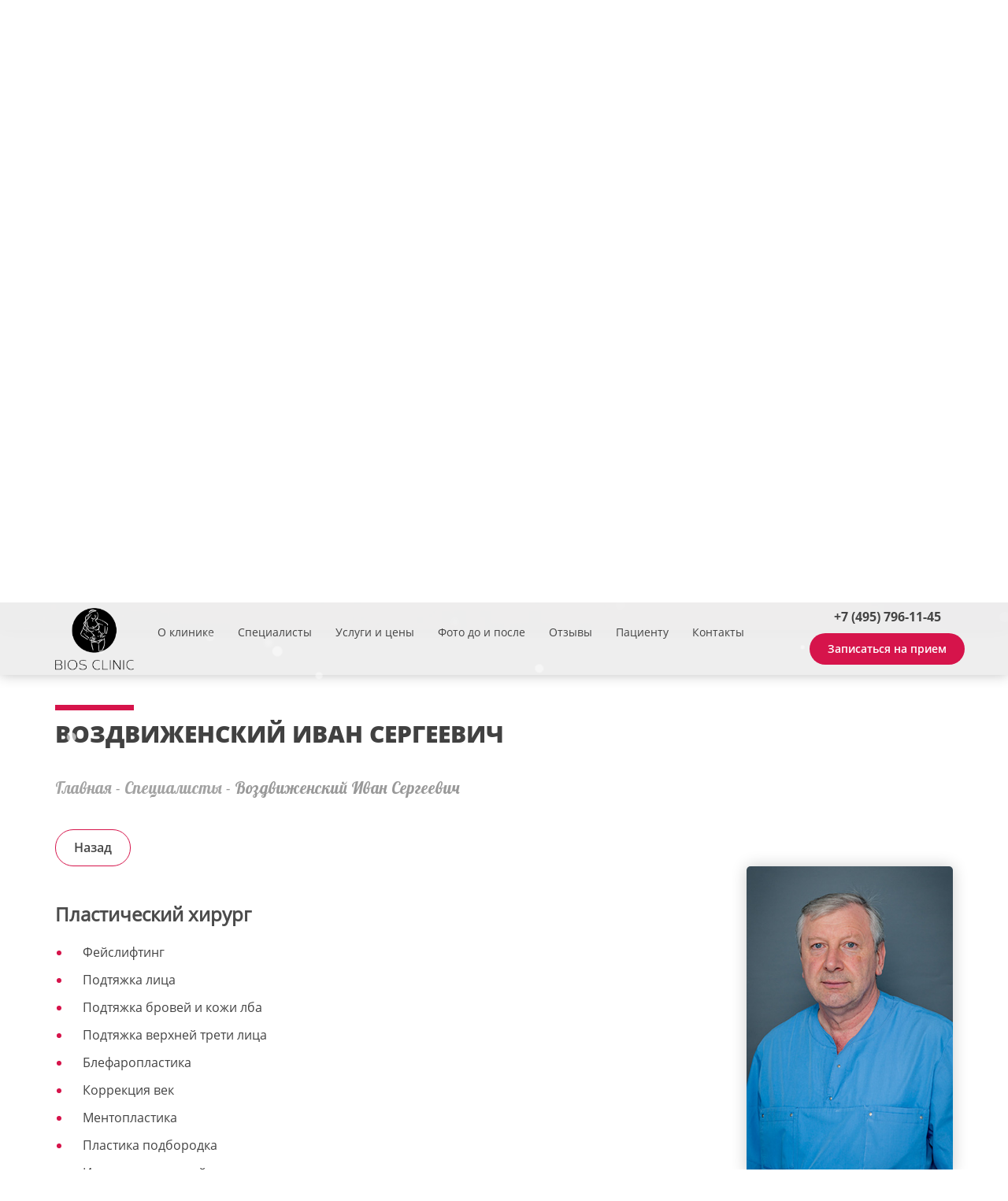

--- FILE ---
content_type: text/html; charset=windows-1251
request_url: http://bios-med.ru/spetsialisty/93-vozdvigenskiy-ivan-sergeevich/
body_size: 9692
content:
<!DOCTYPE html>
<html lang="ru-RU">
<head>
    <meta http-equiv="Content-Type" content="text/html; charset=windows-1251" />
    <meta http-equiv="X-UA-Compatible" content="IE=edge">
    <meta name="viewport" content="width=device-width, initial-scale=1">
		<title>Пластический хирург Воздвиженский Иван Сергеевич</title>
		<meta id="MetaDescription" name="DESCRIPTION" content="Воздвиженский Иван Сергеевич пластический хирург клиники пластической хирургии и косметологии БИОС" />
	<meta id="MetaKeywords" name="KEYWORDS" content="Воздвиженский Иван Сергеевич, пластический хирург" />
	<meta id="MetaRobots" name="ROBOTS" content="INDEX, FOLLOW" />
	<link rel="canonical" href="https://bios-med.ru/spetsialisty/93-vozdvigenskiy-ivan-sergeevich/" />
	<!--  -->
	<meta property="og:locale" content="ru_RU" />
	<meta property="og:type" content="article" />
	<meta property="og:title" content="Пластический хирург Воздвиженский Иван Сергеевич" />
	<meta property="og:description" content="Воздвиженский Иван Сергеевич пластический хирург клиники пластической хирургии и косметологии БИОС" />
	<meta property="og:url" content="http://bios-med.ru/spetsialisty/93-vozdvigenskiy-ivan-sergeevich/" />
	<meta property="og:site_name" content="клиника BiosMed" />
	<meta property="article:section" content="Воздвиженский Иван Сергеевич" />
	<meta property="article:published_time" content="2026-01-20T00:00:00+00:00" />
	<meta property="og:image" content="http://bios-med.ru/i/logo.png" />
	<meta name="twitter:card" content="summary"/>
	<meta name="twitter:description" content="Воздвиженский Иван Сергеевич пластический хирург клиники пластической хирургии и косметологии БИОС"/>
	<meta name="twitter:title" content="Пластический хирург Воздвиженский Иван Сергеевич"/>
	<meta name="twitter:image" content="http://bios-med.ru/i/logo.png"/>
	<!--  -->
	<link rel='SHORTCUT ICON' href='/favicon.ico' type='image/x-icon' />
    <!-- css -->
    <link href="/new_css/libs.min.css" rel="stylesheet">
    <link href="/new_css/main.css" rel="stylesheet">
	<link href="/new_css/flexslider.css" rel="stylesheet">
	<link href="/new_css/specialisty.css" rel="stylesheet">
	<link href="/new_css/mobile.css" rel="stylesheet">
	<link href="/new_css/stickbar.css" rel="stylesheet">
	<script src="/new_js/jquery.min.js"></script>

    <!-- HTML5 Shim and Respond.js IE8 support of HTML5 elements and media queries -->
    <!-- WARNING: Respond.js doesn't work if you view the page via file:// -->
    <!--[if lt IE 9]>
        <script src="https://oss.maxcdn.com/libs/html5shiv/3.7.0/html5shiv.js"></script>
        <script src="https://oss.maxcdn.com/libs/respond.js/1.4.2/respond.min.js"></script>
    <![endif]-->
	

		<style>
	  .flake {
		position: fixed;
		top: -40px;
		pointer-events: none;
		user-select: none;
		border-radius: 50%;
		background: rgba(255, 255, 255, 0.7);
		z-index: 9999;
		animation-name: fall, fade;
		animation-timing-function: linear, ease-in-out;
		animation-iteration-count: 1, 1;
	  }
	
	  /* Размытые элементы (задний план) */
	  .flake.blur {
		filter: blur(3px);
		opacity: 0.5;
	  }
	
	  @keyframes fall {
		0% {
		  transform: translateY(0) translateX(0);
		}
		100% {
		  transform: translateY(100vh) translateX(20px);
		}
	  }
	
	  @keyframes fade {
		0% { opacity: 0; }
		20% { opacity: 1; }
		80% { opacity: 1; }
		100% { opacity: 0; }
	  }
	</style>
	
	
	<script>
	  function createFlake() {
		const flake = document.createElement('div');
		flake.classList.add('flake');
	
		// 30% — размытые (задний план)
		if (Math.random() < 0.3) {
		  flake.classList.add('blur');
		  flake.style.zIndex = 9998;
		}
	
		// Случайная позиция по горизонтали
		flake.style.left = Math.random() * window.innerWidth + 'px';
	
		// Размер (уменьшенный): 4–14 px
		const size = Math.random() * 10 + 4;
		flake.style.width = size + 'px';
		flake.style.height = size + 'px';
	
		// Цвет (полупрозрачные шары)
		flake.style.background = `rgba(255, 255, 255, ${Math.random() * 0.4 + 0.3})`;
	
		// Медленная скорость падения: 10–18 сек
		const duration = Math.random() * 8 + 10;
		flake.style.animationDuration = `${duration}s, ${duration}s`;
	
		document.body.appendChild(flake);
	
		// Удаляем после завершения
		setTimeout(() => flake.remove(), duration * 1000);
	  }
	
	  // Частота появления: каждые 200–300 мс
	  setInterval(createFlake, 250);
	</script>
	
	
</head>
<body>
			
		<!-- Yandex.Metrika counter --> <script type="text/javascript" > (function(m,e,t,r,i,k,a){m[i]=m[i]||function(){(m[i].a=m[i].a||[]).push(arguments)}; m[i].l=1*new Date();k=e.createElement(t),a=e.getElementsByTagName(t)[0],k.async=1,k.src=r,a.parentNode.insertBefore(k,a)}) (window, document, "script", "https://mc.yandex.ru/metrika/tag.js", "ym"); ym(35264955, "init", { clickmap:true, trackLinks:true, accurateTrackBounce:true, webvisor:true, trackHash:true }); </script> <noscript><div><img src="https://mc.yandex.ru/watch/35264955" style="position:absolute; left:-9999px;" alt="" /></div></noscript> <!-- /Yandex.Metrika counter -->
		<!-- Google analytics -->
		<script>
		  (function(i,s,o,g,r,a,m){i['GoogleAnalyticsObject']=r;i[r]=i[r]||function(){
		  (i[r].q=i[r].q||[]).push(arguments)},i[r].l=1*new Date();a=s.createElement(o),
		  m=s.getElementsByTagName(o)[0];a.async=1;a.src=g;m.parentNode.insertBefore(a,m)
		  })(window,document,'script','https://www.google-analytics.com/analytics.js','ga');

		  ga('create', 'UA-98269416-1', 'auto');
		  ga('send', 'pageview');

		</script>
		<!-- /Google analytics -->	
		<!-- Top.Mail.Ru counter -->
		<script type="text/javascript">
		var _tmr = window._tmr || (window._tmr = []);
		_tmr.push({id: "3707870", type: "pageView", start: (new Date()).getTime()});
		(function (d, w, id) {
		if (d.getElementById(id)) return;
		var ts = d.createElement("script"); ts.type = "text/javascript"; ts.async = true; ts.id = id;
		ts.src = "https://top-fwz1.mail.ru/js/code.js";
		var f = function () {var s = d.getElementsByTagName("script")[0]; s.parentNode.insertBefore(ts, s);};
		if (w.opera == "[object Opera]") { d.addEventListener("DOMContentLoaded", f, false); } else { f(); }
		})(document, window, "tmr-code");
		</script>
		<noscript><div><img src="https://top-fwz1.mail.ru/counter?id=3707870;js=na" style="position:absolute;left:-9999px;" alt="Top.Mail.Ru" /></div></noscript>
		<!-- /Top.Mail.Ru counter -->
		
	
	<div id="pageloader"><div><img src="/new_images/load.gif" width="50" height="50" border="0" alt="loader"></div></div>

    <div class="top-nav page-price-nav">
        <div class="container">
            <div class="logo">
                <a href="/" title="Клиника BIOS">
                    <img id="logo" src="/new_images/logo.png" alt="Клиника BIOS" />
                </a>
            </div>
            <nav>
                <ul>
                    <li><a href="/o-klinike/" title="О клинике">О клинике</a></li>
                    <li><a href="/spetsialisty/" title="Специалисты">Специалисты</a></li>
                    <li><a href="/tseny/" title="Услуги и цены">Услуги и цены</a></li>
                    <li><a href="/fotoalbom-operatsij-v-klinike-bios/" title="Фото до и после">Фото до и после</a></li>
                    <li><a href="/comment/" title="Отзывы">Отзывы</a></li>
                    <li><a href="/service/" title="Пациенту">Пациенту</a></li>
                    <li><a href="/kontakty/" title="Контакты">Контакты</a></li>
                </ul>
            </nav>
            <div class="top-cont">
                <a href="tel:+74957961145" class="top-phone">+7 (495) 796-11-45</a>
                                <a href="#" class="my-bt" data-toggle="modal" data-target="#RegСonsult" title="Записаться на прием">Записаться на прием</a>
            </div>
            <a href="#" class='toggle-class'>
                <span></span>
                <span></span>
                <span></span>
            </a>
        </div>
    </div>
	<!-- bottom panel-->
<section class="mobile_bottom_links uped">
    <a class="mobile_bottom_links_single" href="tel:+74957961145" target="_blank" rel="nofollow">
        <img src="/new_images/stickbar/phone_btn.png" alt="">
    </a>
    <a class="mobile_bottom_links_single" href="https://wa.me/79037961145" target="_blank" rel="nofollow">
        <img src="/new_images/stickbar/whatsapp_btn.png" alt="">
    </a>
    <a class="mobile_bottom_links_single" href="https://t.me/biosclinic" target="_blank" rel="nofollow">
        <img src="/new_images/stickbar/telegram_btn.png" alt="">
    </a>
    <a class="mobile_bottom_links_single button btn-booking btn ms_booking" href="/kontakty/" title="Контактная информация клиники БИОС">
        <img src="/new_images/stickbar/map_btn.png" alt=""><!--<span>Call me2</span>-->
    </a>
</section>
<!-- /bottom panel-->        
    <style>
    input.mail {display:none;}
    </style>
    
    <div class="modal fade" id="RegСonsult" tabindex="-1" role="dialog" aria-labelledby="RegСonsultLabel" aria-hidden="true">
        <!-- <div class="modal-dialog" role="document"> -->
		<div class="appointment" role="document">
            <div class="modal-content">
                <button type="button" class="close" data-dismiss="modal" aria-label="Close">
                    <span aria-hidden="true">&times;</span>
                </button>
                <div class="form-modal">
                    <img src="/new_images/logo-modal.png" alt="Запись на консультацию" />
                    <h5>Запись на консультацию</h5>
                    <form action="/feedback/" method="POST" id="regform">
						<input type="text" name="name" id="name" placeholder="Ваше имя *"><label for="name"></label>
                        <input type="text" name="phone" id="phone" placeholder="Ваш телефон *"><label for="phone"></label>
                        <input type="text" name="comment" placeholder="Комментарий">
                        <input type="text" name="mail" id="mail" placeholder="Ваш E-mail" class="mail"><label for="mail"></label>
												                        <div class="btnarea2"><button class="my-bt reg">Записаться</button></div>
                    </form>
					
					<script src="/new_js/jquery.validate.min.js"></script>
					<script src="/new_js/additional-methods.min.js"></script>
					<script>

					$( "#regform" ).validate({
					  rules: {
						name: {
							required: true
						},
						phone: {
							required: true
						},
					  },
					  messages: {
						name: "Представьтесь пожалуйста",
						phone: "Номер телефона для связи с вами",
					  }
					});
					</script>
					
                </div>
            </div>
        </div>
    </div>    
    <div class="slider">
        <div class="slider-top owl-carousel owl-theme">
		<!-- *********************************************SLOT 000+++************************************************** -->





            <div class="item bg-img" style="background-image: url('/new_images/slider/bariatria_NY.jpg');">
                <div class="container">
					<div class="h2sl">Новогодняя акция!<br>Бариатрическая операция</div>
					<br />
					<div class="h3sl" style="background: rgba(0, 0, 0, 0.2); border-radius: 5px; -webkit-border-radius: 5px; padding:20px; display: inline-block;">
						315&nbsp;000 <i class='rub'></i><br />
						<b style="font-size:0.7em;">Все включено, <span style="font-size: 0.7em; text-transform:none;">касеты</span> <span style="font-family: lobster; text-transform:none;">Johnson & Johnson</span></b><br />
					</div>
					<br />
					<p style="background: rgba(0, 0, 0, 0.2); border-radius: 5px; -webkit-border-radius: 5px; padding:20px; display: inline-block;">
						подробности акции<br/>у администраторов клиники<br/>+7 (495) 796-1145
					</p>
                </div>
            </div>

<!-- *********************************************/SLOT 000************************************************* -->

<!-- *********************************************SLOT 4+++************************************************** -->
            <div class="item bg-img" style="background-image: url('/new_images/slider/4-1.jpg');">
                <div class="container">
                    <div class="h2sl">Акция!</div>
                    <br />
                    <div class="h3sl mb-60">
                        подтяжка лица  <br />
                        <b>149&nbsp;000 <i class='rub'></i></b>
                    </div>
					<p style="background: rgba(0, 0, 0, 0.1); border-radius: 5px; -webkit-border-radius: 5px; padding:20px; display: inline-block;">
						подробности акции<br/>у администраторов клиники<br/>+7 (495) 796-1145
					</p>                    
                    <!--<a href="/fejslifting.html" target="blank" class="sl-bt">Узнать подробнее</a>-->
                    <div class="net-top">
                        <a href="https://vk.com/bios.clinic" target="blank" class='icon-net vk'></a>
                        <a href="https://www.youtube.com/channel/UCjLUJMZ82xNrpMgwSnTGrwg" target="blank" class='icon-net yb'></a>
                    </div>
                </div>
            </div>

<!-- *********************************************/SLOT 4************************************************* -->

<!-- *********************************************SLOT 1************************************************** -->
<!-- *********************************************/SLOT 1************************************************* -->

<!-- *********************************************SLOT 2+++************************************************** -->
 
            <div class="item bg-img" style="background-image: url('/new_images/slider/2-2.jpg');">
                <div class="container WHITE_BG">
                    <div class="h2sl">Пластическая хирургия</div>
                    <br />
                    <ul>
                        <li>ринопластика</li>
                        <li>блефаропластика</li>
                        <li>удаление комков биша</li>
                        <li>имтимная пластика</li>
                    </ul>
                    <a href="/tseny/" class="sl-bt">Узнать подробнее</a>
                    <div class="net-top">
                        <a href="https://vk.com/bios.clinic" target="blank" class='icon-net vk'></a>
                        <a href="https://www.youtube.com/channel/UCjLUJMZ82xNrpMgwSnTGrwg" target="blank" class='icon-net yb'></a>
                    </div>
                </div>
            </div>

<!-- *********************************************/SLOT 2************************************************* -->

<!-- *********************************************SLOT 3************************************************** -->
<!-- *********************************************/SLOT 3************************************************* -->

<!-- *********************************************SLOT 5+++************************************************** -->
 
			<div class="item bg-img" style="background-image: url('/new_images/slider/5-4.jpg');">
                <div class="container">
					<div class="h2sl">Программа лояльности</div>
					<br />
					<div class="h3sl" style="background: rgba(0, 0, 0, 0.2); border-radius: 5px; -webkit-border-radius: 5px; padding:20px; display: inline-block;">
						постоянным клиентам<br />
						скидка <b>10 %</b>
					</div>
					<br />
					<p style="background: rgba(0, 0, 0, 0.2); border-radius: 5px; -webkit-border-radius: 5px; padding:20px; display: inline-block;">
						подробности акции<br/>у администраторов клиники<br/>+7 (495) 796-1145
					</p>
					<!--<div class="net-top">
						<a href="https://vk.com/bios.clinic" target="blank" class='icon-net vk'></a>
						<a href="https://www.youtube.com/channel/UCjLUJMZ82xNrpMgwSnTGrwg" target="blank" class='icon-net yb'></a>
					</div>-->
                </div>
            </div>

<!-- *********************************************/SLOT 5************************************************* -->


<!-- *********************************************SLOT 6************************************************** -->
<!-- *********************************************/SLOT 6************************************************* -->        </div>
		<div id="maincontent"></div>
    </div>

	
	<!-- content -->
		<div class="main-block container about-wp price-wp specialisty-wp">
        <h1>Воздвиженский Иван Сергеевич</h1>
		<p>
            <a href="/" title="На главную" style="color:#a3a3a3">Главная</a> - <a href="/spetsialisty/" title="Специалисты клиники Биос" style="color:#a3a3a3">Специалисты</a> - Воздвиженский Иван Сергеевич
        </p>
		
		<a href="/spetsialisty/" class='my-bt' title="Специалисты клиники БИОС">Назад</a>

        <div class="row row-text">
            <div class="col-md-9">
				<div style="margin-top:50px;font-size: 24px;font-family: 'OpenSans';color: rgb(75, 75, 75);line-height: 0.917;"><strong>Пластический хирург</strong></div>
				<br>
                <ul class='m-list'>
					<li><span>Фейслифтинг</span></li>
<li><span>Подтяжка лица</span></li>
<li><span>Подтяжка бровей и кожи лба</span></li>
<li><span>Подтяжка верхней трети лица</span></li>
<li><span>Блефаропластика</span></li>
<li><span>Коррекция век</span></li>
<li><span>Ментопластика</span></li>
<li><span>Пластика подбородка</span></li>
<li><span>Имплантация нитей</span></li>
<li><span>Неинвазивная методика омоложения</span></li>
<li><span>Лифтинг шеи</span></li>
<li><span>Пластика шеи</span></li>
<li><span>Маммопластика</span></li>
<li><span>Пластика груди</span></li>
<li><span>Подтяжка груди</span></li>
<li><span>Эндопротезирование молочных желез</span></li>
<li><span>Увеличение груди</span></li>
<li><span>Редукционная маммопластика</span></li>
<li><span>Уменьшение груди</span></li>
<li><span>Брахиопластика</span></li>
<li><span>Пластика кожи рук</span></li>
<li><span>Абдоминопластика</span></li>
<li><span>Коррекция живота</span></li>
<li><span>Липомоделирование</span></li>
<li><span>Липоскульптура</span></li>
<li><span>Липосакция</span></li>
<li><span>Коррекция контуров тела</span></li>
<li><span>Липофилинг</span></li>

                </ul>                 
            </div>
			            <div class="col-md-3">
                <img src="/new_images/spetsialisty/vozdvigenskiy.jpg" alt="Воздвиженский Иван Сергеевич">
            </div>
						        </div>

		<div class="aboutdoc"><p>Пластический хирург Воздвиженский Иван Сергеевич лауреат двух премий: мэрии г. Москвы и премии Правительства РФ в области медицины за разработки новых методов лечения в пластической хирургии. Преподает пластическую хирургию на сертификационных курсах в Международной медицинской корпорации.</p></div>		
				<div style="margin-top:50px;font-size: 24px;font-family: 'OpenSans';color: rgb(75, 75, 75);line-height: 0.917;"><b>Образование, учеба, работа</b></div>
		<br>
        <div class="row">
            <div class="col-md-9">
                <ul class="m-list">
					<li><span>В 1983 г. Закончил лечебный факультет Московского медицинского стоматологического института. После прохождения интернатуры до 1988 г. работал детским хирургом в Детской городской больнице № 20 им. Тимирязева. 1988-1991 гг. Аспирантура на кафедре детской хирургии 2-го МОЛГМИ им. Н.И.Пирогова. 1991-1994 гг</span></li>
<li><span>Заведовал отделениями пластической хирургии в Центре АСТР и в Центре лазерной косметологии. В 1994 г. Организовал отделение пластической хирургии в Дорожной больнице им. Н.А. Семашко</span></li>
<li><span>Иван Сергеевич Воздвиженский защитил кандидатскую диссертацию и 2006 г. Докторскую по проблемам пластической хирургии детского возраста. С начала 2000 гг. активно использовал в своей практике методики нитевого лифтинга. Является сертифицированным тренером компании Аптос (сертификат под № 1)</span></li>
<li><span>После того как количество научных трудов перевалило за 100, считать перестал. С докладами и обучающими курсами по нитевым технологиям, проблемам пластической и эстетической хирургии Воздвиженский И.С. выступает по несколько раз в год во многих странах мира и по всей России</span></li>
                </ul>
            </div>
					
        </div>
		
		
		<br /><br />
		        <h2>отзывы пациентов</h2>
		    </div>
	
		<!-- Видео отзывы пациентов -->
    <div class="main-block container about-wp price-wp specialisty-wp" style="padding-top:0;">
        <div class="row wp-items-bf video-site">
			            <div class="item-bf">
                <a href="https://www.youtube.com/watch?v=pUgVddr8VE4">
                    <img src="/new_images/video/pUgVddr8VE4.jpg" alt="">
                    <span class="title-item-bf">Увеличение груди<br />Воздвиженский И.С.</span>
                </a>
            </div>
			            <div class="item-bf">
                <a href="https://www.youtube.com/watch?v=gh6BNNTey-Q">
                    <img src="/new_images/video/gh6BNNTey-Q.jpg" alt="">
                    <span class="title-item-bf">Нитевой лифтинг<br />Воздвиженский И С</span>
                </a>
            </div>
			        </div>
	</div>
	<!-- Видео отзывы пациентов -->
	

																															
	<div class="main-block container about-wp price-wp specialisty-wp" style="padding-top:0;">
        <h2>примеры работ</h2>
    </div>

	<!-- мобильная версия галереи -->
	<div class="main-block wp-before-afoter-sub container" style="padding-top:0;">
		<div class="ver_mob">
		  <section class="slider">
			<div id="slider" class="flexslider">
			  <ul class="slides">
								<li><img src="/u/Image/z_image/gallery/blefaroplastika/0897c5db407a.jpg" alt="Блефаропластика фотография 1"/></li>																								<li><img src="/u/Image/z_image/gallery/endolift_top/f94f8c802174.jpg" alt="Лобный лифтинг фотография 1"/></li>				<li><img src="/u/Image/z_image/gallery/endolift_top/7d4b8bbfecef.jpg" alt="Лобный лифтинг фотография 2"/></li>				<li><img src="/u/Image/z_image/gallery/endolift_top/f601cc7a542c.jpg" alt="Лобный лифтинг фотография 3"/></li>																<li><img src="/u/Image/z_image/gallery/fejslifting/3557e44d737a.jpg" alt="Подтяжка лица фотография 1"/></li>				<li><img src="/u/Image/z_image/gallery/fejslifting/e08be71e7f9a.jpg" alt="Подтяжка лица фотография 2"/></li>				<li><img src="/u/Image/z_image/gallery/fejslifting/be778e4b3ffe.jpg" alt="Подтяжка лица фотография 3"/></li>																<li><img src="/u/Image/z_image/gallery/fejslifting/d295f57876fc.jpg" alt="Нитевой лифтинг фотография 1"/></li>				<li><img src="/u/Image/z_image/gallery/fejslifting/fb898e999c2b.jpg" alt="Нитевой лифтинг фотография 2"/></li>				<li><img src="/u/Image/z_image/gallery/fejslifting/0c16b5377311.jpg" alt="Нитевой лифтинг фотография 3"/></li>				<li><img src="/u/Image/z_image/gallery/fejslifting/cf3f2c198bbb.jpg" alt="Нитевой лифтинг фотография 4"/></li>												<li><img src="/u/Image/z_image/gallery/mammoplastika/462322402cf6.JPG" alt="Увеличение груди фотография 1"/></li>				<li><img src="/u/Image/z_image/gallery/mammoplastika/95d1918a5389.JPG" alt="Увеличение груди фотография 2"/></li>				<li><img src="/u/Image/z_image/gallery/mammoplastika/95e996d828f5.JPG" alt="Увеличение груди фотография 3"/></li>				<li><img src="/u/Image/z_image/gallery/mammoplastika/b70a70774271.JPG" alt="Увеличение груди фотография 4"/></li>												<li><img src="/u/Image/z_image/gallery/mammoplastika/7ce13e2b4af0.jpg" alt="Увеличение груди с коррекцие асиметрии фотография 1"/></li>				<li><img src="/u/Image/z_image/gallery/mammoplastika/333d4913ba9f.jpg" alt="Увеличение груди с коррекцие асиметрии фотография 2"/></li>				<li><img src="/u/Image/z_image/gallery/mammoplastika/f9ef42b6acc5.jpg" alt="Увеличение груди с коррекцие асиметрии фотография 3"/></li>																<li><img src="/u/Image/z_image/gallery/mastopeksia/4aacb8afbb06.jpg" alt="Коррекция асимметрии груди фотография 1"/></li>				<li><img src="/u/Image/z_image/gallery/mastopeksia/5c05b34e0b33.jpg" alt="Коррекция асимметрии груди фотография 2"/></li>				<li><img src="/u/Image/z_image/gallery/mastopeksia/c43f516b5d75.jpg" alt="Коррекция асимметрии груди фотография 3"/></li>															  </ul>
			</div>
			<div id="carousel" class="flexslider">
			  <ul class="slides">
								<li><img src="/u/Image/z_image/gallery/blefaroplastika/0897c5db407a.jpg" alt="Блефаропластика фотография 1"/></li>																								<li><img src="/u/Image/z_image/gallery/endolift_top/f94f8c802174.jpg" alt="Лобный лифтинг фотография 1"/></li>				<li><img src="/u/Image/z_image/gallery/endolift_top/7d4b8bbfecef.jpg" alt="Лобный лифтинг фотография 2"/></li>				<li><img src="/u/Image/z_image/gallery/endolift_top/f601cc7a542c.jpg" alt="Лобный лифтинг фотография 3"/></li>																<li><img src="/u/Image/z_image/gallery/fejslifting/3557e44d737a.jpg" alt="Подтяжка лица фотография 1"/></li>				<li><img src="/u/Image/z_image/gallery/fejslifting/e08be71e7f9a.jpg" alt="Подтяжка лица фотография 2"/></li>				<li><img src="/u/Image/z_image/gallery/fejslifting/be778e4b3ffe.jpg" alt="Подтяжка лица фотография 3"/></li>																<li><img src="/u/Image/z_image/gallery/fejslifting/d295f57876fc.jpg" alt="Нитевой лифтинг фотография 1"/></li>				<li><img src="/u/Image/z_image/gallery/fejslifting/fb898e999c2b.jpg" alt="Нитевой лифтинг фотография 2"/></li>				<li><img src="/u/Image/z_image/gallery/fejslifting/0c16b5377311.jpg" alt="Нитевой лифтинг фотография 3"/></li>				<li><img src="/u/Image/z_image/gallery/fejslifting/cf3f2c198bbb.jpg" alt="Нитевой лифтинг фотография 4"/></li>												<li><img src="/u/Image/z_image/gallery/mammoplastika/462322402cf6.JPG" alt="Увеличение груди фотография 1"/></li>				<li><img src="/u/Image/z_image/gallery/mammoplastika/95d1918a5389.JPG" alt="Увеличение груди фотография 2"/></li>				<li><img src="/u/Image/z_image/gallery/mammoplastika/95e996d828f5.JPG" alt="Увеличение груди фотография 3"/></li>				<li><img src="/u/Image/z_image/gallery/mammoplastika/b70a70774271.JPG" alt="Увеличение груди фотография 4"/></li>												<li><img src="/u/Image/z_image/gallery/mammoplastika/7ce13e2b4af0.jpg" alt="Увеличение груди с коррекцие асиметрии фотография 1"/></li>				<li><img src="/u/Image/z_image/gallery/mammoplastika/333d4913ba9f.jpg" alt="Увеличение груди с коррекцие асиметрии фотография 2"/></li>				<li><img src="/u/Image/z_image/gallery/mammoplastika/f9ef42b6acc5.jpg" alt="Увеличение груди с коррекцие асиметрии фотография 3"/></li>																<li><img src="/u/Image/z_image/gallery/mastopeksia/4aacb8afbb06.jpg" alt="Коррекция асимметрии груди фотография 1"/></li>				<li><img src="/u/Image/z_image/gallery/mastopeksia/5c05b34e0b33.jpg" alt="Коррекция асимметрии груди фотография 2"/></li>				<li><img src="/u/Image/z_image/gallery/mastopeksia/c43f516b5d75.jpg" alt="Коррекция асимметрии груди фотография 3"/></li>															  </ul>
			</div>
		   </section>
		</div>

		<script defer src="/new_js/jquery.flexslider.js"></script>
		
		<script type="text/javascript">
		$(window).load(function(){
		  $('#carousel').flexslider({
			animation: "slide",
			controlNav: false,
			animationLoop: false,
			slideshow: false,
			itemWidth: 100,
			itemMargin: 5,
			asNavFor: '#slider'
		  });

		  $('#slider').flexslider({
			animation: "slide",
			controlNav: false,
			animationLoop: false,
			slideshow: false,
			sync: "#carousel",
			start: function(slider){
			  $('body').removeClass('loading');
			}
		  });
		});
		</script>
		
		
	</div>
	<!-- мобильная версия галереи -->




	<!-- PC версия галереи -->
	<div class="ver_pc">
		 

		<div class="modal fade modal-bf" id="myModal" tabindex="-1" role="dialog" aria-labelledby="myModalLabel">
			<div class="close-modal" data-dismiss="modal" aria-label="Close">
				x
			</div>
			<div class="modal-dialog container" role="document">
				<div class="modal-content">
					<div class="header-modal"></div>
					<div class="row">
						<div class="col-md-7 col-sm-7">
							<img id="currentImage2" src="" class='image-modal' alt="">
						</div>
						<div class="content-html col-md-5 col-sm-5"></div>
					</div>
					<a href="#" class="bf-item-arr left"></a>
					<a href="#" class="bf-item-arr right"></a>
					<div class="footer-modal"></div>
				</div>
			</div>
		</div>

		<div class="wp-before-after wp-sub-bf container">
			<div class="row wp-items-bf">
								<div class="item item-bf">
					<a href="#" title="Блефаропластика">
						<img src="/u/Image/z_image/gallery/blefaroplastika/0897c5db407a.jpg" alt="Блефаропластика" style="width:170px;">
						<span class="title-item-bf"></span>
						<span class="header-modal-item">Блефаропластика</span>
						<span class="content-modal-item">
														&nbsp;						</span>
					</a>
					<span class="footer-modal-item">
						<span class="sub-photo" onClick="subphotoview2('sub-photo-id2-6-1');"><img id="sub-photo-id2-6-1" src="/u/Image/z_image/gallery/blefaroplastika/0897c5db407a.jpg" alt="Блефаропластика фотография 1"></span>																													</span>
				</div>
								<div class="item item-bf">
					<a href="#" title="Лобный лифтинг">
						<img src="/u/Image/z_image/gallery/endolift_top/f94f8c802174.jpg" alt="Лобный лифтинг" style="width:170px;">
						<span class="title-item-bf"></span>
						<span class="header-modal-item">Лобный лифтинг</span>
						<span class="content-modal-item">
														&nbsp;						</span>
					</a>
					<span class="footer-modal-item">
						<span class="sub-photo" onClick="subphotoview2('sub-photo-id2-29-1');"><img id="sub-photo-id2-29-1" src="/u/Image/z_image/gallery/endolift_top/f94f8c802174.jpg" alt="Лобный лифтинг фотография 1"></span>						<span class="sub-photo" onClick="subphotoview2('sub-photo-id2-29-2');"><img id="sub-photo-id2-29-2" src="/u/Image/z_image/gallery/endolift_top/7d4b8bbfecef.jpg" alt="Лобный лифтинг фотография 2"></span>						<span class="sub-photo" onClick="subphotoview2('sub-photo-id2-29-3');"><img id="sub-photo-id2-29-3" src="/u/Image/z_image/gallery/endolift_top/f601cc7a542c.jpg" alt="Лобный лифтинг фотография 3"></span>																	</span>
				</div>
								<div class="item item-bf">
					<a href="#" title="Подтяжка лица">
						<img src="/u/Image/z_image/gallery/fejslifting/3557e44d737a.jpg" alt="Подтяжка лица" style="width:170px;">
						<span class="title-item-bf"></span>
						<span class="header-modal-item">Подтяжка лица</span>
						<span class="content-modal-item">
														&nbsp;						</span>
					</a>
					<span class="footer-modal-item">
						<span class="sub-photo" onClick="subphotoview2('sub-photo-id2-24-1');"><img id="sub-photo-id2-24-1" src="/u/Image/z_image/gallery/fejslifting/3557e44d737a.jpg" alt="Подтяжка лица фотография 1"></span>						<span class="sub-photo" onClick="subphotoview2('sub-photo-id2-24-2');"><img id="sub-photo-id2-24-2" src="/u/Image/z_image/gallery/fejslifting/e08be71e7f9a.jpg" alt="Подтяжка лица фотография 2"></span>						<span class="sub-photo" onClick="subphotoview2('sub-photo-id2-24-3');"><img id="sub-photo-id2-24-3" src="/u/Image/z_image/gallery/fejslifting/be778e4b3ffe.jpg" alt="Подтяжка лица фотография 3"></span>																	</span>
				</div>
								<div class="item item-bf">
					<a href="#" title="Нитевой лифтинг">
						<img src="/u/Image/z_image/gallery/fejslifting/d295f57876fc.jpg" alt="Нитевой лифтинг" style="width:170px;">
						<span class="title-item-bf"></span>
						<span class="header-modal-item">Нитевой лифтинг</span>
						<span class="content-modal-item">
														&nbsp;						</span>
					</a>
					<span class="footer-modal-item">
						<span class="sub-photo" onClick="subphotoview2('sub-photo-id2-171-1');"><img id="sub-photo-id2-171-1" src="/u/Image/z_image/gallery/fejslifting/d295f57876fc.jpg" alt="Нитевой лифтинг фотография 1"></span>						<span class="sub-photo" onClick="subphotoview2('sub-photo-id2-171-2');"><img id="sub-photo-id2-171-2" src="/u/Image/z_image/gallery/fejslifting/fb898e999c2b.jpg" alt="Нитевой лифтинг фотография 2"></span>						<span class="sub-photo" onClick="subphotoview2('sub-photo-id2-171-3');"><img id="sub-photo-id2-171-3" src="/u/Image/z_image/gallery/fejslifting/0c16b5377311.jpg" alt="Нитевой лифтинг фотография 3"></span>						<span class="sub-photo" onClick="subphotoview2('sub-photo-id2-171-4');"><img id="sub-photo-id2-171-4" src="/u/Image/z_image/gallery/fejslifting/cf3f2c198bbb.jpg" alt="Нитевой лифтинг фотография 4"></span>											</span>
				</div>
								<div class="item item-bf">
					<a href="#" title="Увеличение груди">
						<img src="/u/Image/z_image/gallery/mammoplastika/462322402cf6.JPG" alt="Увеличение груди" style="width:170px;">
						<span class="title-item-bf"></span>
						<span class="header-modal-item">Увеличение груди</span>
						<span class="content-modal-item">
														Установлены анатомические импланты&nbsp;MENTOR&nbsp;375&nbsp;мл<br/><br/>
Доступ субмаммарный (шовчик под грудью)<br/><br/>
Реабилитационный период 1 месяц ношение компрессионного белья<br/><br/>
Перевязка на следующий день после операции и выписка домой, через 3 дня осмотр врача и обработка швов, через неделю частично снятие швов, через 2 недели полностью снятие швов<br/><br/>
Обязательный осмотр через месяц после операции и через полгода после операции						</span>
					</a>
					<span class="footer-modal-item">
						<span class="sub-photo" onClick="subphotoview2('sub-photo-id2-275-1');"><img id="sub-photo-id2-275-1" src="/u/Image/z_image/gallery/mammoplastika/462322402cf6.JPG" alt="Увеличение груди фотография 1"></span>						<span class="sub-photo" onClick="subphotoview2('sub-photo-id2-275-2');"><img id="sub-photo-id2-275-2" src="/u/Image/z_image/gallery/mammoplastika/95d1918a5389.JPG" alt="Увеличение груди фотография 2"></span>						<span class="sub-photo" onClick="subphotoview2('sub-photo-id2-275-3');"><img id="sub-photo-id2-275-3" src="/u/Image/z_image/gallery/mammoplastika/95e996d828f5.JPG" alt="Увеличение груди фотография 3"></span>						<span class="sub-photo" onClick="subphotoview2('sub-photo-id2-275-4');"><img id="sub-photo-id2-275-4" src="/u/Image/z_image/gallery/mammoplastika/b70a70774271.JPG" alt="Увеличение груди фотография 4"></span>											</span>
				</div>
								<div class="item item-bf">
					<a href="#" title="Увеличение груди с коррекцие асиметрии">
						<img src="/u/Image/z_image/gallery/mammoplastika/7ce13e2b4af0.jpg" alt="Увеличение груди с коррекцие асиметрии" style="width:170px;">
						<span class="title-item-bf"></span>
						<span class="header-modal-item">Увеличение груди с коррекцие асиметрии</span>
						<span class="content-modal-item">
														Увеличение груди 3 месяца после операции 
Установили импланты 300 мл и сделали подтяжку по ареоле с правой стороны, чтобы скорректировать асимметрию. Доступ ареолярный ( шовчик по нижнему краю ареолы )
						</span>
					</a>
					<span class="footer-modal-item">
						<span class="sub-photo" onClick="subphotoview2('sub-photo-id2-418-1');"><img id="sub-photo-id2-418-1" src="/u/Image/z_image/gallery/mammoplastika/7ce13e2b4af0.jpg" alt="Увеличение груди с коррекцие асиметрии фотография 1"></span>						<span class="sub-photo" onClick="subphotoview2('sub-photo-id2-418-2');"><img id="sub-photo-id2-418-2" src="/u/Image/z_image/gallery/mammoplastika/333d4913ba9f.jpg" alt="Увеличение груди с коррекцие асиметрии фотография 2"></span>						<span class="sub-photo" onClick="subphotoview2('sub-photo-id2-418-3');"><img id="sub-photo-id2-418-3" src="/u/Image/z_image/gallery/mammoplastika/f9ef42b6acc5.jpg" alt="Увеличение груди с коррекцие асиметрии фотография 3"></span>																	</span>
				</div>
								<div class="item item-bf">
					<a href="#" title="Коррекция асимметрии груди">
						<img src="/u/Image/z_image/gallery/mastopeksia/4aacb8afbb06.jpg" alt="Коррекция асимметрии груди" style="width:170px;">
						<span class="title-item-bf"></span>
						<span class="header-modal-item">Коррекция асимметрии груди</span>
						<span class="content-modal-item">
														Подтяжка груди по ареоле с одной стороны и обычное увеличение с другой стороны, чтобы исправить асимметрию груди. Поставили анатомические импланты 300 мл.						</span>
					</a>
					<span class="footer-modal-item">
						<span class="sub-photo" onClick="subphotoview2('sub-photo-id2-470-1');"><img id="sub-photo-id2-470-1" src="/u/Image/z_image/gallery/mastopeksia/4aacb8afbb06.jpg" alt="Коррекция асимметрии груди фотография 1"></span>						<span class="sub-photo" onClick="subphotoview2('sub-photo-id2-470-2');"><img id="sub-photo-id2-470-2" src="/u/Image/z_image/gallery/mastopeksia/5c05b34e0b33.jpg" alt="Коррекция асимметрии груди фотография 2"></span>						<span class="sub-photo" onClick="subphotoview2('sub-photo-id2-470-3');"><img id="sub-photo-id2-470-3" src="/u/Image/z_image/gallery/mastopeksia/c43f516b5d75.jpg" alt="Коррекция асимметрии груди фотография 3"></span>																	</span>
				</div>
							</div>
		</div>


			</div>
	<!-- PC версия галереи -->
		
	<!-- Личный прайс врача -->
	<div class="main-block container about-wp price-wp specialisty-wp" style="padding-top:0;">
	<h2>
		Стоимость услуг специалиста
	</h2>
</div>
<div class="wp-price-list" style="padding-top:0;">
	<div class="container price-list">
		<div class="price-list-table">
			<h4>Пластика лица</h4>
			<table>
				<tr>
					<td>Подтяжка лица и шеи со SMAS</td>
					<td>300&nbsp;000</td>
				</tr>
				<tr>
					<td>Открытая подтяжка лба</td>
					<td>150&nbsp;000</td>
				</tr>
				<tr>
					<td>Прямая бровопексия</td>
					<td>75&nbsp;000</td>
				</tr>
				<tr>
					<td>Височный лифтинг</td>
					<td>100&nbsp;000</td>
				</tr>
				<tr>
					<td>Лобно-височная зона</td>
					<td>150&nbsp;000</td>
				</tr>
				<tr>
					<td>Средняя и височная зоны</td>
					<td>195&nbsp;000</td>
				</tr>
				<tr>
					<td>Средняя и лобно-височные зоны</td>
					<td>250&nbsp;000</td>
				</tr>
				<tr>
					<td>Трансконъюктивальная пластика</td>
					<td>75&nbsp;000</td>
				</tr>
				<tr>
					<td>Пластика верхних век</td>
					<td>75&nbsp;000</td>
				</tr>
				<tr>
					<td>Пластика нижних век</td>
					<td>75&nbsp;000</td>
				</tr>
				<tr>
					<td>Пластика верхних и нижних век</td>
					<td>150&nbsp;000</td>
				</tr>
				<tr>
					<td>Пластика восточных век</td>
					<td>95&nbsp;000 </td>
				</tr>
				<tr>
					<td>Пластика подподбородочной зоны</td>
					<td>75&nbsp;000 </td>
				</tr>
				<tr>
					<td>Удаление комков Биша</td>
					<td>75&nbsp;000</td>
				</tr>
				<tr>
					<td>Липофилинг 1 сеанс</td>
					<td>55&nbsp;000</td>
				</tr>
				<tr>
					<td>Коррекция подбородка имплантатом</td>
					<td>125&nbsp;000</td>
				</tr>
				<tr>
					<td>Липосакция</td>
					<td>75&nbsp;000</td>
				</tr>
				<tr>
					<td>Отопластика</td>
					<td>90&nbsp;000</td>
				</tr>
				<tr>
					<td>Булхорн</td>
					<td>75&nbsp;000</td>
				</tr>
				<tr>
					<td>V-Y пластика</td>
					<td>75&nbsp;000</td>
				</tr>
			</table>
		</div>

		<div class="price-list-table">
			<h4>Блефаропластика</h4>
			<table>
				<tr>
					<td>Трансконъюктивальная пластика</td>
					<td>75&nbsp;000</td>
				</tr>
				<tr>
					<td>Пластика верхних век</td>
					<td>75&nbsp;000</td>
				</tr>
				<tr>
					<td>Пластика нижних век</td>
					<td>75&nbsp;000</td>
				</tr>
				<tr>
					<td>Пластика верхних и нижних век</td>
					<td>150&nbsp;000</td>
				</tr>
				<tr>
					<td>Пластика восточных век</td>
					<td>95&nbsp;000</td>
				</tr>
			</table>
		</div>

		<div class="price-list-table">
			<h4>Пластика губ</h4>
			<table>
				<tr>
					<td>Булхорн</td>
					<td>75&nbsp;000</td>
				</tr>
				<tr>
					<td>V-Y пластика</td>
					<td>75&nbsp;000</td>
				</tr>
			</table>
		</div>

		<div class="price-list-table">
			<h4>Эндоскопический лифтинг</h4>
			<table>
				<tr>
					<td>Височный лифтинг</td>
					<td>100&nbsp;000</td>
				</tr>
				<tr>
					<td>Лобно-височная зона</td>
					<td>150&nbsp;000</td>
				</tr>
				<tr>
					<td>Средняя и височная зоны</td>
					<td>195&nbsp;000</td>
				</tr>
				<tr>
					<td>Средняя и лобно-височные зоны</td>
					<td>250&nbsp;000</td>
				</tr>
			</table>
		</div>

		<div class="price-list-table">
			<h4>Пластика груди</h4>
			<table>
				<tr>
					<td>Увеличение груди имплантатами</td>
					<td>175&nbsp;000</td>
				</tr>
				<tr>
					<td>Замена имплантатов с удалением капсулы</td>
					<td>225&nbsp;000</td>
				</tr>
				<tr>
					<td>Липофилинг</td>
					<td>160&nbsp;000</td>
				</tr>
				<tr>
					<td>Переареолярная подтяжка по имплантату</td>
					<td>225&nbsp;000</td>
				</tr>
				<tr>
					<td>Подтяжка по ареоле без имплантата</td>
					<td>200&nbsp;000</td>
				</tr>
				<tr>
					<td>Мастопексия, уменьшение груди</td>
					<td>275&nbsp;000</td>
				</tr>
				<tr>
					<td>Устранение гинекомастии</td>
					<td>175&nbsp;000</td>
				</tr>
				<tr>
					<td>Уменьшение груди при гигантомастии</td>
					<td>350&nbsp;000</td>
				</tr>
			</table>
		</div>

		<div class="price-list-table">
			<h4>Пластика тела</h4>
			<table>
				<tr>
					<td>Абдоминопластика</td>
					<td>от&nbsp;275&nbsp;000 до&nbsp;350&nbsp;000</td>
				</tr>
				<tr>
					<td>Бодилифтинг</td>
					<td>от&nbsp;275&nbsp;000 до&nbsp;350&nbsp;000</td>
				</tr>
				<tr>
					<td>Подтяжка плеч</td>
					<td>225&nbsp;000</td>
				</tr>
				<tr>
					<td>Подтяжка бедер</td>
					<td>от&nbsp;275&nbsp;000 до&nbsp;300&nbsp;000</td>
				</tr>
				<tr>
					<td>Пластика пупочной грыжи</td>
					<td>75&nbsp;000</td>
				</tr>
				<tr>
					<td>Пластика пупочной грыжи при абдоминопластике</td>
					<td>50&nbsp;000</td>
				</tr>
			</table>
		</div>

		<div class="price-list-table">
			<h4>Липосакция</h4>
			<table>
				<tr>
					<td>Живот</td>
					<td>95&nbsp;000</td>
				</tr>
				<tr>
					<td>Внутренняя поверхность бедер (2 зоны)</td>
					<td>95&nbsp;000</td>
				</tr>
				<tr>
					<td>Внешняя поверхность бедер (2 зоны)</td>
					<td>95&nbsp;000</td>
				</tr>
				<tr>
					<td>Талия</td>
					<td>95&nbsp;000</td>
				</tr>
				<tr>
					<td>Колени</td>
					<td>75&nbsp;000</td>
				</tr>
				<tr>
					<td>Голени</td>
					<td>75&nbsp;000</td>
				</tr>
			</table>
		</div>

		<div class="price-list-table">
			<h4>Эндопротезирование</h4>
			<table>
				<tr>
					<td>Увеличение ягодиц (эндопротезирование)</td>
					<td>250&nbsp;000</td>
				</tr>
				<tr>
					<td>Исправление формы голеней</td>
					<td>225&nbsp;000</td>
				</tr>
				<tr>
					<td>Малоинвазивные операции (например, коррекция формы мочек, устранение послеоперационных рубцов на животе и пр.)</td>
					<td>75&nbsp;000 </td>
				</tr>
			</table>
		</div>                      
	</div>
</div>
	<!-- Личный прайс врача -->

		<!-- content -->
    <footer>
        <img src="/new_images/logo-footer.png" alt="Клиника БИОС" />
        <nav>
            <ul>
				<li><a href="/o-klinike/" title="О клинике">О клинике</a></li>
				<li><a href="/spetsialisty/" title="Специалисты">Специалисты</a></li>
				<li><a href="/tseny/" title="Услуги и цены">Услуги и цены</a></li>
				<li><a href="/fotoalbom-operatsij-v-klinike-bios/" title="Фото до и после">Фото до и после</a></li>
				<li><a href="/comment/" title="Отзывы">Отзывы</a></li>
				<li><a href="/service/" title="Пациенту">Пациенту</a></li>
				<li><a href="/kontakty/" title="Контакты">Контакты</a></li>
            </ul>
        </nav>
        <p>
            Copyright (c) 1993-2018  <br />
            Клиника BIOS лицензия № ЛО-77-01-012466 <br/>
        </p>
    </footer>

    <!-- js -->
    <script src="/new_js/libs.min.js"></script>
	<script src="/new_js/bgload.js"></script>
    <script src="/new_js/common.js"></script>

</body>
</html>

--- FILE ---
content_type: text/css
request_url: http://bios-med.ru/new_css/main.css
body_size: 7451
content:
ul {
  padding: 0;
  margin: 0;
  list-style-type: none;
}

* {
  padding: 0;
  margin: 0;
}

.clear:after, .top-nav ul:after {
  content: '';
  display: block;
  clear: both;
  height: 0;
  opacity: 0;
}

@font-face {
  font-family: 'Lobster';
  src: url("/new_fonts/lobster/Lobster_0.ttf") format("truetype");
   /*src: url("/new_fonts/open_sans/OpenSans-Bold_0.ttf") format("truetype");*/
}

@font-face {
  font-family: 'OpenSans';
  src: url("/new_fonts/open_sans/OpenSans-Regular_0.ttf") format("truetype");
}

@font-face {
  font-family: 'OpenSansBold';
  src: url("/new_fonts/open_sans/OpenSans-Bold_0.ttf") format("truetype");
}

@font-face {
  font-family: 'OpenSansExtraBold';
  src: url("/new_fonts/open_sans/OpenSans-ExtraBold_0.ttf") format("truetype");
}

@font-face {
  font-family: 'OpenSansLight';
  src: url("/new_fonts/open_sans/OpenSans-Light_0.ttf") format("truetype");
}

@font-face {
  font-family: 'OpenSansSemibold';
  src: url("/new_fonts/open_sans/OpenSans-Semibold_0.ttf") format("truetype");
}

@font-face {
  font-family: 'OpenSansItalic';
  src: url("/new_fonts/open_sans/OpenSans-Italic_0.ttf") format("truetype");
}

body {
  font-family: "OpenSans";
}



@-webkit-keyframes fixed_nav {
  0% {
    top: -300px;
  }
  100% {
    top: 0;
  }
}

@keyframes fixed_nav {
  0% {
    top: -300px;
  }
  100% {
    top: 0;
  }
}

#pageloader {
	display: block;
	width: 100%;
	height:100%;
	background-color: #FFF;
	position: fixed;
	top: 0px;
	left: 0px;
	z-index: 999;
	opacity: 0.95;
}

#pageloader div {
	margin: 25em auto;
	width: 50px;
	z-index: 1000;
}

.disp_out {
	display:none;
}

.top-nav {
  position: relative;
  padding: 12px 0;
  z-index: 10;
  position: absolute;
  width: 100%;
  -webkit-transition: all .3s;
  -o-transition: all .3s;
  transition: all .3s;


  background: rgba(0, 0, 0, 0.3);


}

.top-nav.fixed-price {
  position: fixed;
  width: 100%;
  z-index: 100;
  -webkit-box-shadow: 0 0 15px rgba(51, 51, 51, 0.3);
          box-shadow: 0 0 15px rgba(51, 51, 51, 0.3);
  background: rgba(238, 238, 238, 0.95);
  -webkit-animation: fixed_nav .6s;
          animation: fixed_nav .6s;
  padding: 7px 0;
}

.top-nav.fixed-price .top-cont {
  padding: 0;
}

.top-nav.fixed-price .logo img {
  width: 100px;
}

.top-nav.fixed-price ul li a {
  line-height: 62px;
  color: #444;
}

.top-nav.fixed-price .top-phone {
  color: #444;
}

.top-nav.fixed {
  position: fixed;
  width: 100%;
  z-index: 100;
  -webkit-box-shadow: 0 0 15px rgba(51, 51, 51, 0.3);
          box-shadow: 0 0 15px rgba(51, 51, 51, 0.3);
  background: rgba(255, 255, 255, 0.95);
  -webkit-animation: fixed_nav .6s;
          animation: fixed_nav .6s;
}

.top-nav.fixed .logo img {
  width: 100px;
  display: none;
}

.top-nav.fixed ul li a {
  line-height: 40px;
  color: #444;
}

.top-nav.fixed .top-cont {
  display: none;
  padding: 3px 0;
}

.top-nav.fixed ul {
  width: 100%;
  text-align: center;
}

.top-nav.fixed ul li {
  float: none;
  display: inline-block;
}

.top-nav .container {
  padding: 0;
}

.top-nav ul {
  float: left;
}

.top-nav ul li {
  float: left;
}

.top-nav ul li a {
  /*font-family: "Lobster";
  font-size: 16px;*/
  font-family: "OpenSans";
  font-size: 14px;
  padding: 10px 15px;
  text-decoration: none;
  line-height: 127px;
  -webkit-transition: all .3s;
  -o-transition: all .3s;
  transition: all .3s;
  color: #fff;
}

.top-nav ul li a:hover {
  color: #d6144b;
  -webkit-box-shadow: 0 -5px 0 0 #d6144b;
          box-shadow: 0 -5px 0 0 #d6144b;
}

.top-nav .top-cont {
  float: right;
  padding: 27.5px 0;
}

.top-nav .top-phone {
  display: block;
  font-weight: bold;
  font-size: 16px;
  text-transform: uppercase;
  font-family: "OpenSansBold";
  color: #fff;
  text-align: center;
  margin-bottom: 10px;
}

.top-nav .toggle-class {
  width: 30px;
  height: 30px;
  display: block;
  display: none;
  position: absolute;
  right: 15px;
  top: 50%;
  margin-top: -15px;
}

.top-nav .toggle-class span {
  display: block;
  height: 3px;
  background: #fff;
  width: 100%;
  position: absolute;
}

.top-nav .toggle-class span:nth-child(1) {
  top: 0;
}

.top-nav .toggle-class span:nth-child(2) {
  top: 50%;
  margin-top: -1.5px;
}

.top-nav .toggle-class span:nth-child(3) {
  bottom: 0;
}

.my-bt {
  font-family: "OpenSansSemiBold";
  background: #d6144b;
  padding: 10px 23px;
  color: #fff;
  -webkit-border-radius: 40px;
          border-radius: 40px;
  display: block;
  text-decoration: none;
  -webkit-transition: background all .5s;
  -o-transition: background all .5s;
  transition: background all .5s;
  text-align: center;
  outline: none;
}

button.my-bt {
	border: none;
}

.my-bt:hover, .my-bt:active, .my-bt:focus {
  background: -webkit-gradient(linear, left top, left bottom, from(#fd467a), to(#d6144b));
  background: -webkit-linear-gradient(#fd467a, #d6144b);
  background: -o-linear-gradient(#fd467a, #d6144b);
  background: linear-gradient(#fd467a, #d6144b);
  color: #fff;
  outline: none;
  text-decoration: none;
}

.logo {
  float: left;
  padding-right: 15px;
  padding-left: 15px;
}

.slider {
  width: 100%;
  position: relative;
  top: 0;
  margin-bottom: 30px;
}

.slider-top .owl-stage-outer {
  -webkit-box-shadow: 0 0 20px rgba(0, 0, 0, 0.4);
          box-shadow: 0 0 20px rgba(0, 0, 0, 0.4);
}

.slider-top .item {
  height: 800px;
  padding-top: 200px;
  -webkit-background-size: cover;
          background-size: cover;
  background-position: center center;
  background-repeat: no-repeat;
}




/* замена  h2 в баннерном блоке сверху */
.slider-top .item div.h2sl {
  color: #9b042f;
  background: rgba(255, 255, 255, 0.5);
  display: inline-block;
  padding: 20px 30px;
  -webkit-border-radius: 5px;
          border-radius: 5px;
  font-family: "Lobster";
  font-size: 3.6em;
  margin: 0;
  padding: 12px 30px;
}
.slider-top .item div.h2slsize2 {
  color: #9b042f;
  background: rgba(255, 255, 255, 0.5);
  display: inline-block;
  padding: 20px 30px;
  -webkit-border-radius: 5px;
          border-radius: 5px;
  font-family: "Lobster";
  font-size: 3.0em;
  margin: 0;
  padding: 12px 30px;
}
/* замена  h2 в баннерном блоке сверху */









/*
.slider-top .item h2 {
  color: #9b042f;
  background: rgba(255, 255, 255, 0.5);
  display: inline-block;
  padding: 20px 30px;
  -webkit-border-radius: 5px;
          border-radius: 5px;
  font-family: "Lobster";
  font-size: 3.6em;
  margin: 0;
}
*/
/* замена  h3 в баннерном блоке сверху */
.slider-top .item div.h3sl {
  color: #fff;
  text-transform: uppercase;
  font-size: 2.3em;
  font-family: "OpenSansBold";
  margin: 0;
  margin-bottom: 30px;
  margin-top: 60px;
}

.slider-top .item .WHITE_BG div.h3sl {
  color: #414141;
}

.slider-top .item div.h3sl b {
  font-family: "OpenSansExtraBold";
  color: #e64170;
}
/* замена  h3 в баннерном блоке сверху */
/*
.slider-top .item h3 {
  color: #fff;
  text-transform: uppercase;
  font-size: 2.3em;
  font-family: "OpenSansBold";
  margin: 0;
  margin-bottom: 30px;
  margin-top: 60px;
}

.slider-top .item h3 b {
  font-family: "OpenSansExtraBold";
  color: #e64170;
}
*/
.slider-top .item .sl-bt, .slider-top .item .la-bt {
  line-height: 40px;
  padding: 0 25px;
  font-size: 16px;
  color: #fff;
  border: 1px solid #d6144b;
  -webkit-border-radius: 30px;
          border-radius: 30px;
  display: inline-block;
  text-decoration: none;
  -webkit-transition: all .3s;
  -o-transition: all .3s;
  transition: all .3s;
}

.slider-top .item .sl-bt:hover {
  background: #d6144b;
}



.slider-top .item .WHITE_BG .sl-bt {
  color: #d6144b;
  border: 1px solid #d6144b;
}

.slider-top .item .WHITE_BG .sl-bt:hover {
  background: #d6144b;
  color: #fff;
}

.slider-top .item .WHITE_BG .la-bt {
  background: #d6144b;
  color: #fff;
}

.slider-top .item .WHITE_BG .la-bt:hover {
  color: #d6144b;
  border: 1px solid #d6144b;
  background: transparent;
}

.slider-top .item .net-top {
  margin-top: 30px;
}

.slider-top .item .net-top a {
  display: inline-block;
  width: 48px;
  height: 48px;
  -webkit-border-radius: 50%;
          border-radius: 50%;
  border: 1px solid #fff;
  background-position: center center;
  -webkit-background-size: 18px 18px;
          background-size: 18px;
  background-repeat: no-repeat;
  margin-right: 15px;
  -webkit-transition: all .3s;
  -o-transition: all .3s;
  transition: all .3s;
}

.slider-top .item .net-top a:hover {
  background-color: #d6144b;
  border-color: #d6144b;
}

.slider-top .item .WHITE_BG .net-top a {
  border: 1px solid #d6144b;
  color: #d6144b;
}

.slider-top .item .WHITE_BG .net-top a:hover {
  background-color: #d6144b;
  border-color: #d6144b;
}

.slider-top .item .net-top a.vk, .slider-top .item .WHITE_BG .net-top a.vk:hover {
  background-image: url("/new_images/vk.svg");
}

.slider-top .item .net-top a.inst, .slider-top .item .WHITE_BG .net-top a.inst:hover {
  background-image: url("/new_images/inst.svg");
}

.slider-top .item .net-top a.fb, .slider-top .item .WHITE_BG .net-top a.fb:hover {
  background-image: url("/new_images/fb.svg");
}

.slider-top .item .net-top a.yb, .slider-top .item .WHITE_BG .net-top a.yb:hover {
  background-image: url("/new_images/yb.svg");
}



.slider-top .item .WHITE_BG .net-top a.vk {
  background-image: url("/new_images/vk_red.svg");
}

.slider-top .item .WHITE_BG .net-top a.inst {
  background-image: url("/new_images/inst_red.svg");
}

.slider-top .item .WHITE_BG .net-top a.fb {
  background-image: url("/new_images/fb_red.svg");
}

.slider-top .item .WHITE_BG .net-top a.yb {
  background-image: url("/new_images/yb_red.svg");
}

.slider-top .item p {
  color: #fff;
  font-size: 1.6em;
  font-family: "OpenSansBold";
  margin: 0;
  margin-bottom: 30px;
}

.slider-top .item ul {
  color: #fff;
  font-size: 1.3em;
  margin-bottom: 40px;
  margin-top: 40px;
  font-family: "OpenSans";
  text-transform: uppercase;
}

.slider-top .item .WHITE_BG ul {
  color: #414141;
}

.slider-top .item ul li {
  margin-bottom: 7px;
}

.slider-top .item ul li:before {
  content: '';
  display: inline-block;
  width: 10px;
  height: 10px;
  background: #d6144b;
  -webkit-border-radius: 50%;
          border-radius: 50%;
  margin-right: 15px;
  margin-left: 25px;
}

.slider-top .item .mb-60 {
  margin-bottom: 60px;
}

.rub {
  width: 16px;
  height: 22px;
  background: url("/new_images/pub.png") center center no-repeat;
  -webkit-background-size: 100% 100%;
          background-size: 100% 100%;
  display: inline-block;
}

.owl-theme .owl-nav.disabled + .owl-dots {
  position: relative;
  z-index: 2;
  margin-top: -60px;
}

.owl-theme .owl-dots .owl-dot span {
  background: #fff;
  -webkit-transition: all .3s;
  -o-transition: all .3s;
  transition: all .3s;
}

.owl-theme .owl-dots .owl-dot.active span, .owl-theme .owl-dots .owl-dot:hover span {
  background: #ff3870;
}

.owl-theme .owl-dots .owl-dot.active span {
  position: relative;
  z-index: 3;
}

.owl-theme .owl-dots .owl-dot.active span:after {
  content: '';
  display: block;
  position: absolute;
  width: 18px;
  height: 18px;
  margin-left: -4px;
  margin-top: -4.5px;
  -webkit-border-radius: 50%;
          border-radius: 50%;
  -webkit-box-shadow: 0 0 0 1px #ff3870;
          box-shadow: 0 0 0 1px #ff3870;
  z-index: 1;
}

.main-block {
  color: #414141;
  padding-top: 120px;
}

/* замена h2->h1 в теле страницы */
.main-block h1, .second-block h1 {
  font-family: "OpenSansExtraBold";
  font-size: 30px;
  text-transform: uppercase;
  margin: 0;
  position: relative;
  margin-bottom: 40px;
}

.main-block h1 a, .second-block h1 a {
  color: #414141;
  text-decoration: none;
}

.main-block h1:after, .second-block h1::after {
  content: '';
  display: block;
  width: 100px;
  height: 7px;
  background: #d6144b;
  position: absolute;
  left: 0;
  top: -20px;
}
/* замена h2->h1 в теле страницы */



.main-block h2 {
  font-family: "OpenSansExtraBold";
  text-transform: uppercase;
  margin: 0;
  position: relative;
  margin-bottom: 40px;
}

.second-block h2 {
  font-family: "OpenSansExtraBold";
  text-transform: uppercase;
  margin: 0;
  position: relative;
  margin-bottom: 40px;
  margin-top: 40px;
}

.main-block h2.noupper, .second-block h2.noupper {
  text-transform: none;
}

.main-block h2 a, .second-block h2 a {
  color: #414141;
  text-decoration: none;
}

.main-block h2:after, .second-block h2::after {
  content: '';
  display: block;
  width: 100px;
  height: 7px;
  background: #d6144b;
  position: absolute;
  left: 0;
  top: -20px;
}

.main-block h2.noline:after, .second-block h2.nolne::after  {
	background:none;
}





/* class h2 for div */
.main-block div.h2 {
  font-family: "OpenSansExtraBold";
  text-transform: uppercase;
  margin: 0;
  position: relative;
  margin-top: 20px;
  margin-bottom: 40px;
}

.main-block div.h2.noupper {
  text-transform: none;
}

.main-block div.h2 a {
  color: #414141;
  text-decoration: none;
}

.main-block div.h2:after {
  content: '';
  display: block;
  width: 100px;
  height: 7px;
  background: #d6144b;
  position: absolute;
  left: 0;
  top: -20px;
}

.main-block div.h2.noline:after {
	background:none;
}
/* class h2 for div */












.main-block p {
  margin-bottom: 40px;
}

.we img {
  max-width: 100%;
  -webkit-border-radius: 5px;
          border-radius: 5px;
}

.we .wp-text-we {
  display: block;
  position: absolute;
  top: 20px;
  left: 34px;
  right: 34px;
  bottom: 20px;
  -webkit-border-radius: 5px;
          border-radius: 5px;
  border: 1px solid #fff;
}

.we .text-we {
  display: table;
  width: 100%;
}

.we .we-content {
  display: table-cell;
  vertical-align: middle;
  text-align: center;
  font-family: "Lobster";
  color: #fff;
  font-size: 2em;
}

.doctor {
  text-align: center;
}

.doctor img {
  max-width: 100%;
  -webkit-border-radius: 5px;
          border-radius: 5px;
}

.doctor h4 {
  font-size: 1em;
}

.doctor h4 a {
  font-family: "OpenSansBold";
  color: #444;
  text-transform: uppercase;
}

.doctor a {
  font-family: "OpenSansItalic";
  color: #5aadd4;
  text-decoration: none;
}

.doctors .owl-dots {
  margin-top: 40px !important;
}

.doctors .owl-dots .owl-dot span {
  width: 7px;
  height: 7px;
}

.doctors .owl-dots .owl-dot span {
  background: #bfbfbf !important;
}

.doctors .owl-dots .owl-dot.active span, .doctors .owl-theme .owl-dots .owl-dot:hover span {
  background: #d6144b !important;
}

.doctors .owl-dots .owl-dot.active span:after {
  width: 15px !important;
  height: 15px !important;
  margin-left: -4px !important;
  margin-top: -4px !important;
}

.what-text {
  background: #fff;
  padding: 30px;
  -webkit-box-shadow: 0 0 10px rgba(0, 0, 0, 0.2);
          box-shadow: 0 0 10px rgba(0, 0, 0, 0.2);
  -webkit-border-radius: 5px;
          border-radius: 5px;
}

.what-text h3 {
  margin: 0;
  font-family: "OpenSansExtraBold";
  font-size: 16px;
  text-transform: uppercase;
  margin-bottom: 15px;
}

.what-text p {
  margin: 0;
}

.what-text.right-tx {
  margin-left: -75px;
  margin-top: 86px;
}

.what-text.left-tx {
  margin-top: 130px;
  margin-right: -70px;
  z-index: 2;
  position: relative;
}

.left-img {
  padding-bottom: 55px;
  margin-top: -40px;
}

.what-wp img {
  max-width: 100%;
}

.wp-doc {
  background: #cfcfcf;
  text-align: center;
  margin-top: 300px;
  padding-bottom: 60px;
}

.wp-doc img {
  max-width: 100%;
}

.wp-doc a {
  margin-top: -200px;
  display: inline-block;
  -webkit-box-shadow: 0 8px 20px rgba(0, 0, 0, 0.3);
          box-shadow: 0 8px 20px rgba(0, 0, 0, 0.3);
  -webkit-transition: all .3s;
  -o-transition: all .3s;
  transition: all .3s;
}

.wp-doc a:hover {
  -webkit-transform: translate(0, 8px);
      -ms-transform: translate(0, 8px);
          transform: translate(0, 8px);
  -webkit-box-shadow: none;
          box-shadow: none;
}

.wp-cont .row {
  -webkit-box-shadow: 0 0 20px rgba(0, 0, 0, 0.5);
          box-shadow: 0 0 20px rgba(0, 0, 0, 0.5);
  margin: 0;
  margin-top: 60px;
  -webkit-border-radius: 5px;
          border-radius: 5px;
  overflow: hidden;
  background: #fff;
  font-family: "OpenSansExtraBold";
  font-size: 1.3em;
}

.wp-cont .row img {
  width: 100%;
}

.wp-cont .row .col-md-7 {
  padding-right: 0;
}

.wp-cont .row h5 {
  color: #d6144b;
  font-size: 1.3em;
  margin: 20px 0 10px 0;
}

.wp-cont .row .col-md-5 {
  padding: 30px 60px 30px 60px;
}

.net-conts {
  margin-top: 30px;
}

.net-conts a {
  display: inline-block;
  width: 30px;
  height: 30px;
  -webkit-border-radius: 50%;
          border-radius: 50%;
  border: 1px solid #d6144b;
  margin-right: 5px;
  background-position: center center;
  background-repeat: no-repeat;
  -webkit-background-size: 15px 15px;
          background-size: 15px;
  -webkit-transition: all .3s;
  -o-transition: all .3s;
  transition: all .3s;
}

.net-conts a:hover {
  background-color: #d6144b;
}

.net-conts a.fb {
  background-image: url("/new_images/net/fb-r.png");
}

.net-conts a.fb:hover {
  background-image: url("/new_images/net/fb.png");
}

.net-conts a.vk {
  background-image: url("/new_images/net/vk-r.png");
}

.net-conts a.vk:hover {
  background-image: url("/new_images/net/vk.png");
}

.net-conts a.twitter {
  background-image: url("/new_images/net/twitter-r.png");
}

.net-conts a.twitter:hover {
  background-image: url("/new_images/net/twitter.png");
}

.net-conts a.inst {
  background-image: url("/new_images/net/inst-r.png");
}

.net-conts a.inst:hover {
  background-image: url("/new_images/net/inst.png");
}

.net-conts a.google {
  background-image: url("/new_images/net/google-r.png");
}

.net-conts a.google:hover {
  background-image: url("/new_images/net/google.png");
}

.net-conts a.youtube {
  background-image: url("/new_images/net/youtube-r.png");
}

.net-conts a.youtube:hover {
  background-image: url("/new_images/net/youtube.png");
}

.net-conts a.phone {
  background-image: url("/new_images/net/phone-r.png");
}

.net-conts a.phone:hover {
  background-image: url("/new_images/net/phone.png");
}

.net-conts a.telegram {
  background-image: url("/new_images/net/telegram-r.png");
}

.net-conts a.telegram:hover {
  background-image: url("/new_images/net/telegram.png");
}

.net-conts a.whatsapp {
  background-image: url("/new_images/net/whatsapp-r.png");
}

.net-conts a.whatsapp:hover {
  background-image: url("/new_images/net/whatsapp.png");
}

.wp-cont {
  margin-bottom: -150px;
  z-index: 2;
  position: relative;
}

.modal-content .close {
  outline: none;
  width: 30px;
  height: 30px;
  position: absolute;
  right: 0;
  color: #333;
  opacity: 1;
  -webkit-border-radius: 0;
          border-radius: 0;
}

footer {
  background: #535353;
  padding: 100px 0;
  text-align: center;
}

footer img {
  margin-bottom: 60px;
}

footer ul li {
  display: inline-block;
}

footer ul li a {
  display: block;
  padding: 0 15px;
  color: #fff;
  text-transform: uppercase;
}

footer ul li a:hover {
  color: #fff;
}

footer p {
  color: #959595;
  padding-top: 60px;
}

.modal-dialog {
  max-width: 470px;
  margin: 0 auto !important;
  margin-top: 30px !important;
}

.appointment {
  max-width: 470px;
  margin: 0 auto !important;
  margin-top: 30px !important;
}

.empty {
  height: 330px;
}

.form-modal {
  text-align: center;
  padding: 60px;
}

.form-modal h5 {
  margin: 40px 0;
  margin-top: 5px;
  color: #000;
  font-family: "OpenSansBold";
  font-size: 18px;
}

.form-modal .btnarea1 {
	text-align: left;
}
.form-modal .btnarea2 {
	text-align: center;
}
.form-modal .btnarea3 {
	text-align: right;
}

.form-modal button {
  display: inline-block;
  margin-top: 15px;
  padding: 15px 60px;
}

.form-modal button.reg {
  margin-top: 15px;
  padding: 15px 20px;
}

.form-modal input {
  width: 100%;
  height: 45px;
  -webkit-border-radius: 5px;
          border-radius: 5px;
  margin-bottom: 15px;
  border: 0;
  -webkit-box-shadow: 0 0 20px rgba(0, 0, 0, 0.2);
          box-shadow: 0 0 20px rgba(0, 0, 0, 0.2);
  padding: 0 15px;
  outline: none;
}
.form-modal input.error {
	border: 1px solid #d6144b;
}

.form-modal label.error {
	color: #d6144b;
	margin-top: -10px;
	display: block;
	font-size: 11px;
	/*margin-bottom: 10px;*/
}

.form-modal input.key {
  width: 40%;
}

.form-modal #captcha-image {
	width:48%;
}

.form-modal .captcha-area {
	text-align: left;
}

.m-list {
  color: #d6144b;
  list-style-type: disc;
  padding-left: 20px;
}

.m-list li {
  margin-bottom: 40px;
}

.m-list span {
  color: #444;
  padding-left: 15px;
  display: block;
}

b {
  font-family: "OpenSansBold";
}

.about-wp {
  font-size: 16px;
  line-height: 25px;
}

.about-wp p {
  margin-bottom: 40px;
}

.about-wp img {
  max-width: 100%;
  -webkit-border-radius: 5px;
          border-radius: 5px;
  -webkit-box-shadow: 0 0 20px rgba(0, 0, 0, 0.2);
          box-shadow: 0 0 20px rgba(0, 0, 0, 0.2);
}

.about-wp h3 {
  color: #4aa4a5;
  margin-bottom: 40px;
  font-family: "OpenSansBold";
  font-style: italic;
  font-size: 20px;
  line-height: 30px;
  margin-top: 0;
}

.about-wp h4 {
  margin-bottom: 40px;
}

.about-wp .about-img-two img:first-child {
  margin-bottom: 40px;
}

.row-text {
  margin-bottom: 40px;
}

.price-wp {
  padding-bottom: 60px;
}

.price-wp h2 {
  margin-bottom: 20px;
}

.price-wp p {
  font-family: "Lobster";
  color: #999;
  font-size: 1.3em;
}

.price-wp div.aboutdoc p {
  font-family: 'OpenSans';
  color: #444;
  font-size: 1.0em;
}

.price-wp .bt-serv {
  display: inline-block;
  padding: 14px;
  border: 2px solid #d6144b;
  color: #d6144b;
  margin-bottom: 30px;
  font-size: 1.6em;
  font-family: "Lobster";
  -webkit-transition: all .3s;
  -o-transition: all .3s;
  transition: all .3s;
}

.price-wp .bt-serv:hover {
  background: #d6144b;
  color: #fff;
  text-decoration: none;
}

.price-wp .active {
  background: #d6144b;
  color: #fff;
  text-decoration: none;
}

.price-wp .bt-serv:last-child {
  margin-bottom: 0;
}






.stock_block {
  margin-top: 60px;
}

.stock_block img {
  position: relative;
  z-index: 2;
  margin-top: 53px;
}

.stock_block .block-shares {
  background: #ffe9ef;
  padding-left: 230px;
  padding-top: 40px;
  padding-bottom: 40px;
  /*padding-right: 40px;*/
}

.stock_block h3 {
  font-family: "Lobster";
  font-size: 2.6em;
  color: #d6144b;
  margin-bottom: 40px;
  margin-top: 0;
}

.stock_block table {
  width: 100%;
  font-weight: "OpenSansSemiBold";
  line-height: 30px;
  font-size: 1.1em;
}

.stock_block .block-shares a {
  color: #414141;
  text-decoration: underline;
}

.stock_block table tr:nth-child(odd) {
  background-color: #fedbe5;/* фон нечетных столбцов */
}
.stock_block table tr:nth-child(even) {
  /* фон четных строк */
}
/**/
.stock_block table td:nth-child(1) {
	padding: 1% 0 1% 2%;
}

.stock_block table td:nth-child(2) {
	padding: 1% 2% 1% 0;
}

.stock_block table td:nth-child(2), .stock_block table td:nth-child(3) {
  color: #d6144b;
  font-family: "OpenSansBold";
  font-style: italic;
  vertical-align: top;
}

.stock_block table td:nth-child(3) {
  color: #686365;
  position: relative;
  text-align: center;
}

.stock_block table td:nth-child(3):after {
  content: '';
  display: block;
  height: 2px;
  background: #d6144b;
  width: 75%;
  position: absolute;
  top: 50%;
  left: 50%;
  margin-left: -37.5%;
  margin-top: -1px;
}

.stock_block table td.not:nth-child(3):after {
  background: none;
}





.wp-price-list {
  padding-top: 100px;
  position: relative;
  padding-bottom: 200px;
}

.wp-price-list .bg-price-list {
  height: 1000px;
  width: 100%;
  top: 0;
  left: 0;
  position: absolute;
  z-index: 5;
}

.wp-price-list .container {
  position: relative;
  z-index: 10;
}

.wp-price-list .price-list {
  -webkit-box-shadow: 0 0 20px rgba(0, 0, 0, 0.35);
          box-shadow: 0 0 20px rgba(0, 0, 0, 0.35);
  background: #fff;
  padding: 80px 70px;
}

.wp-price-list .price-list h4 {
  color: #444444;
  font-family: "OpenSansBold";
  font-size: 2.1em;
  padding-left: 30px;
  margin: 0;
}

.wp-price-list .price-list-table {
  margin-top: 60px;
}

.wp-price-list .price-list-table h4 {
  color: #d6144b;
  margin-bottom: 20px;
  font-size: 2.3em;
}

.wp-price-list .price-list-table table {
  width: 100%;
  font-weight: "OpenSansSemiBold";
  color: #454545;
  font-size: 18px;
}

.wp-price-list .price-list-table table tr {
  background: #ffe9ef;
}

.wp-price-list .price-list-table table tr td {
  padding: 19px 30px;
  width: 68%;
  /*border-top:1px solid black;
  border-right:1px solid black;*/
}

.wp-price-list .price-list-table table tr td:nth-child(2) {
  padding: 19px 30px 19px 0;
  width: 22%;
  font-family: "OpenSansBold";
  font-style: italic;
  text-align: right;
}

.wp-price-list .price-list-table table tr td:nth-child(3) {
  padding: 19px 30px 19px 0;
  width: 10%;
  font-family: "OpenSansBold";
  font-style: italic;
  color: #948c8f;
  font-size: 16px;
  text-align: right;
}

.wp-price-list .price-list-table table tr td:nth-child(3):after {
  content: '';
  display: block;
  height: 2px;
  background: #d6144b;
  width: 100%;
  margin-left: 15%;
  margin-top: -15%;
}

.wp-price-list .price-list-table table tr td.not:nth-child(3):after {
  background: none;
}




.wp-price-list .price-list-table table tr:nth-child(2n) {
  background: #fff;
}

.wp-price-list .price-list-table table tr p {
  margin-bottom: 0;
  font-size: .8em;
}


.feedback {
  height: 300px;
  background: url("/new_images/before_after.jpg") center center no-repeat;
  -webkit-background-size: cover;
          background-size: cover;
  -webkit-box-shadow: 0 0 20px rgba(0, 0, 0, 0.4);
          box-shadow: 0 0 20px rgba(0, 0, 0, 0.4);
}

.feedback h1, .feedback h2 {
  color: #9b042f;
  padding: 20px 30px;
  -webkit-border-radius: 5px;
          border-radius: 5px;
  font-family: "Lobster";
  font-size: 3.6em;
  margin: 0;
  line-height: 400px;
}


.cover-bf {
  height: 600px;
  background: url("/new_images/before_after.jpg") center center no-repeat;
  -webkit-background-size: cover;
          background-size: cover;
  -webkit-box-shadow: 0 0 20px rgba(0, 0, 0, 0.4);
          box-shadow: 0 0 20px rgba(0, 0, 0, 0.4);
}

.cover-bf h1, .cover-bf h2 {
  color: #9b042f;
  padding: 20px 30px;
  -webkit-border-radius: 5px;
          border-radius: 5px;
  font-family: "Lobster";
  font-size: 3.6em;
  margin: 0;
  line-height: 700px;
}

.wp-spetsialisty {
  padding: 0px 0 130px 0;
}


.wp-before-after {
  padding: 70px 0 130px 0;
}

.wp-before-after .link-bf {
  text-align: center;
}

.wp-before-after .link-bf a {
  display: inline-block;
  background: #fff;
  color: #444;
  border: 2px solid #d6144b;
  margin-bottom: 20px;
}

.wp-before-after .link-bf a:first-child {
  margin-right: 30px;
}

.wp-before-after .link-bf a.active {
  background: #d6144b;
  color: #fff;
}
/* arsilor add last modification*/
.close-modal {
  width: 30px;
  height: 30px;
  background: #000;
  color: #fff;
  position: fixed;
  top: 15px;
  right: 15px;
  font-size: 23px;
  text-align: center;
  line-height: 26px;
  border-radius: 50%;
  cursor:pointer;
  z-index: 999;
}
/* arsilor add last modification*/
.item-bf {
  float: left;
  margin: 2.5px;
  position: relative;
}

.item-bf a:hover, .item-bf a:active, .item-bf a:focus {
  outline: 0;
}

.item-bf:hover .title-item-bf {
  opacity: 1;
}

.item-bf .title-item-bf {
  background: rgba(228, 42, 68, 0.4);
  opacity: 0;
  position: absolute;
  top: 0;
  left: 0;
  right: 0;
  bottom: 0;
  padding-top: 160px;
  text-align: center;
  color: #fff;
  font-family: "OpenSans";
  font-size: 16px;
  padding: 160px 10px 0 10px; 
}

/* arsilor */
.item-bf .notitle-item-bf {
  position: absolute;
  top: 0;
  left: 0;
  right: 0;
  bottom: 0;
  padding-top: 160px;
  text-align: center;
  color: #fff;
  font-family: "OpenSans";
  font-size: 16px;
  padding: 155px 10px 0 10px;
}

.item-bf .notitle-item-bf SPAN {
  background: rgba(228, 42, 68, 0.5);
  display: block;
  width: 259px;
  margin-left:5px;
  padding: 5px 0;
}

.item-bf:hover .notitle-item-bf SPAN {
  display: none;
}

/* arsilor */
.item-bf .title-item-bf:after {
  content: '';
  position: absolute;
  top: 15px;
  left: 15px;
  right: 15px;
  bottom: 15px;
  border: 1px solid #fff;
}



.wp-before-afoter-sub h2 {
  margin-bottom: 20px;
}

.wp-before-afoter-sub p {
  font-family: "Lobster";
  color: #999;
  font-size: 1.3em;
}

.wp-before-afoter-sub p.photoalbomH1link {
  margin-left: 120px;
  margin-bottom: 7px;
  position: relative;
}

.wp-before-afoter-sub .my-bt {
  display: inline-block;
  background: #fff;
  border: 1px solid #d6144b;
  color: #444;
  margin-bottom: 40px;
}

.wp-slide-before-after {
  padding: 30px 100px;
  background: #ffe9ef;
  margin: 0 0 40px 0;
  position: relative;
}

.wp-slide-before-after .bt-slide-ba {
  width: 30px;
  height: 30px;
  background-color: #e93b6d;
  background-position: center center;
  background-repeat: no-repeat;
  -webkit-border-radius: 50%;
          border-radius: 50%;
  position: absolute;
  top: 50%;
  margin-top: -15px;
}

.wp-slide-before-after .bt-slide-ba.left {
  background-image: url("/new_images/arr_left.png");
  left: 30px;
}

.wp-slide-before-after .bt-slide-ba.right {
  background-image: url("/new_images/arr_right.png");
  right: 30px;
}

.wp-sub-bf {
  /*padding: 0 30px;*/      /* исправлено 13.12.2020 */
  padding: 0 25px;
  /*text-align: center;*/
  text-align: left;
  padding-bottom: 60px;
}

.wp-sub-bf .item-bf .title-item-bf {
  padding-top: 120px;
}

.wp-sub-bf .item-bf {
  display: inline-block;
  float: none;
  margin: 7.5px;
}

.wp-sub-bf img {
  width: 100%;
}

/* arsilor add */
#myModal .modal-dialog {
	width: 1000px;
}

/* arsilor add */


/* arsilor 900 */
.modal-bf .modal-dialog, .modal-bf-slide .modal-dialog {
  max-width: 1200px;
}

.modal-bf .modal-content, .modal-bf-slide .modal-content {
  -webkit-box-shadow: none;
          box-shadow: none;
  color: #fff;
  border: none;
  /*text-transform: uppercase;*/
  background-color: transparent;
}

.modal-bf .header-modal, .modal-bf-slide .header-modal {
  padding: 40px 0;
  font-size: 23px;
  margin-bottom: 15px;
  font-family: "OpenSansSemibold";
}

.modal-bf h5, .modal-bf-slide h5 {
  font-family: "OpenSansSemibold";
  margin: 0;
  margin-bottom: 10px;
  font-size: 16px;
}

.modal-bf p, .modal-bf-slide p {
  margin-bottom: 20px;
}

.modal-bf ul, .modal-bf p, .modal-bf-slide ul, .modal-bf-slide p {
  line-height: 25px;
}

.modal-bf ul li, .modal-bf-slide ul li {
  list-style-type: disc;
  margin-left: 16px;
}

/*
.modal-bf img, .modal-bf-slide img {
  max-width: 100%;
}
*/
/* arsilor add last modification*/
.modal-bf-slide img {
  max-width: 100%;
}
.modal-bf img {
  width: 100%;
}

.footer-modal {
	padding-top:5px;
}

.footer-modal img {
	width:100px;
	height:100px;
	margin-right:3px;
}
/* arsilor add last modification*/


.modal-bf .desc-he, .modal-bf-slide .desc-he {
  padding: 0;
  margin-bottom: 15px;
}

/*
.content-modal-item,
.header-modal-item {
  display: none;
}*/

/* arsilor add*/

.content-modal-item,
.footer-modal-item,
.header-modal-item {
  display: none;
}

.sub-photo {
	cursor:pointer;
}

/* arsilor add*/

.modal-backdrop.in {
  opacity: .8;
}

.bf-item-arr {
  width: 30px;
  height: 30px;
  position: absolute;
  background: red;
  top: 50%;
  margin-top: -15px;
  background-color: #e93b6d;
  background-position: center center;
  background-repeat: no-repeat;
}

.bf-item-arr.left {
  left: -60px;
  background-image: url("/new_images/arr_left.png");
}

.bf-item-arr.right {
  right: -60px;
  background-image: url("/new_images/arr_right.png");
}

/* переключение между мобильной и обычной версией галереии */
.ver_pc {
	display:block;
}
.ver_mob {
	display:none;
}

div.loader {
	margin: 0 auto;
	min-width: 100px;
	min-height: 300px;
	background: url("/new_images/loader.gif") center center no-repeat;
}
/*
.articles p {
  margin-bottom: 20px;
}

.articles ol  {
	margin: 0 0 0 0;
	padding: 0 0 10em 0;
	list-style-type: decimal;
}

.articles ul li  {
	margin: 0 0 0 0;
	padding: 0 0 10em 10em;
	list-style-type: disc;
}
*/
img.leftphoto{
  float:left;
  margin: 4px 1em 2px 0px;
  border:1px solid #CCC;
  padding:6px;
}
img.rightphoto{
  float:right;
  margin: 4px 0px 2px 1em;
  border:1px solid #CCC;
  padding:6px;
}

@media (max-width: 1200px) {
  .logo img {
    width: 130px;
  }
  .top-nav ul {
    display: none;
    position: fixed;
    top: 0;
    left: 0;
    right: 0;
    bottom: 0;
    background: rgba(0, 0, 0, 0.9);
    padding-top: 90px;
  }
  .top-nav ul li {
    float: none;
    text-align: center;
  }
  .top-nav ul li a {
    line-height: 40px;
  }
  .top-nav ul li a:hover {
    -webkit-box-shadow: none;
            box-shadow: none;
  }
  .wp-items-bf {
    text-align: center;
  }
  .item-bf {
    float: none;
    display: inline-block;
    margin: 5px;
  }
  .top-nav .logo img,
  .top-nav .top-cont {
    display: block !important;
  }
  .top-nav.fixed ul li a {
    color: #fff;
  }
  .top-nav.fixed ul li {
    display: block;
  }
  .top-nav.fixed {
    background: rgba(0, 0, 0, 0.5); 
	/* background: rgba(0, 0, 0, 0.85);*/
  }
  .top-nav.fixed .logo img {
    width: 80px;
  }
  .top-nav.fixed ul li a {
    line-height: 40px;
  }
  .wp-cont .row .col-md-5 {
    padding: 2px 52px 15px 34px;
  }
  .wp-cont .row h5,
  .wp-cont .row {
    font-size: 1em;
  }
  .top-nav .top-cont {
    width: 220px;
    float: none;
    margin: 0 auto;
    padding: 13.5px 0;
  }
  .top-nav .toggle-class {
    display: block;
  }
  .what-text.right-tx {
    margin-top: 55px;
  }
  .left-img {
    padding-bottom: 55px;
    margin-top: -14px;
  }
  .what-text.left-tx {
    margin-top: 101px;
  }

}

@media (max-width: 991px) {
  .what-wp img {
    width: 100%;
  }
  .empty {
    height: 200px;
  }
  .wp-doc {
    margin-top: 200px;
    padding-bottom: 30px;
  }
  .what-text.right-tx {
    margin-left: 0;
    margin-top: 0;
  }
  .what-text.left-tx {
    margin-right: 0;
    margin-top: 0;
    margin-bottom: 30px;
  }
  .left-img {
    padding-bottom: 0;
    margin-top: 20px;
  }
  .what-text {
    margin-top: -70px !important;
    margin-left: 15px !important;
    margin-right: 15px !important;
  }
  /*новый год 2019*/
  .slider-top .item div.h2NY {
    font-size: 1.4em;
    padding: 9px 23px;
  }
  /*новый год 2019*/

  /* праздник 8 марта 2020*/
  .slider-top .item div.h20308 {
    font-size: 2em;
    padding: 9px 23px;
  }

.slider-top .item p.M8text {
	color:#fff; 
	font-size:1.1em; 
	border-radius: 5px; 
	-webkit-border-radius: 5px; 
	padding:20px; 
	padding-left:0px; 
	padding-bottom:0px; 
	display: inline-block; 
	font-family: "OpenSans"; 
	text-align: center;
}
  /* праздник 8 марта 2020*/




  /* замена  h2 в баннерном блоке сверху */
  .slider-top .item div.h2sl {
    font-size: 2.6em;
    padding: 9px 23px;
  }
  .slider-top .item div.h2slsize2 {
    font-size: 2.6em;
    padding: 9px 23px;
  }   
  /* замена  h2 в баннерном блоке сверху */
  /*
  .slider-top .item h2 {
    font-size: 2.6em;
    padding: 9px 23px;
  }
  */
  .slider-top .item {
    padding-top: 150px;
  }
  .slider-top .item ul {
    margin-top: 30px;
    margin-bottom: 30px;
    font-size: 1em;
  }
  .slider-top .item ul li:before {
    width: 6px;
    vertical-align: middle;
    height: 6px;
  }
  .slider-top .item .mb-60 {
    margin-bottom: 30px;
  }
  /* замена  h3 в баннерном блоке сверху */
  .slider-top .item div.h3sl {
    font-size: 1.6em;
    margin-top: 30px;
  }
  /* замена  h3 в баннерном блоке сверху */
  /*
  .slider-top .item h3 {
    font-size: 1.6em;
    margin-top: 30px;
  }
  */
  .slider-top .item p {
    font-size: 1.3em;
  }
  .slider-top .item {
    height: 600px;
  }
  .rub {
    width: 13px;
    height: 18px;
  }
  .price-wp .bt-serv {
    font-size: 1.3em;
  }
  .shares {
    margin-top: 30px;
  }
  .shares .block-shares {
    padding-left: 40px;
  }
  .wp-price-list .price-list {
    padding: 50px 30px;
  }
  .wp-price-list .price-list-table table {
    font-size: 14px;
  }

	.wp-price-list .price-list-table table tr td:nth-child(3) {
	  font-size: 14px;
	  vertical-align:middle;
	}

	.wp-price-list .price-list-table table tr td:nth-child(3):after {
	  height: 2px;
	  width: 110%;
	  margin-left: 0%;
	  margin-top: -20%;
	  
	}


  .wp-price-list .price-list-table h4 {
    font-size: 1.6em;
  }
  .wp-price-list .price-list h4 {
    font-size: 1.8em;
  }
  .wp-price-list .price-list-table {
    margin-top: 30px;
  }
  .wp-before-after {
    padding: 30px 0;
  }


}

@media (max-width: 767px) {
/* переключение между мобильной и обычной версией галереии */
	.ver_pc {
		display:none;
	}
	.ver_mob {
		display:inline !important
	}


  .modal-bf .modal-dialog {
    padding: 0 30px;
  }
  .modal-bf .header-modal {
    font-size: 18px;
    padding: 0;
    margin-bottom: 30px;
  }
  .modal-bf .desc-he {
    margin-bottom: 7px;
    margin-top: 25px;
    font-size: 14px;
  }
  .modal-bf h5 {
    font-size: 14px;
  }
  .modal-bf ul, .modal-bf p {
    font-size: 12px;
  }
  .wp-sub-bf {
    padding: 0;
    padding-bottom: 15px;
  }
  .wp-slide-before-after {
    margin-top: 30px;
    margin-bottom: 30px;
  }
  .wp-price-list .price-list {
    padding: 30px 15px;
  }
  .wp-price-list .price-list h4 {
    font-size: 1.3em;
    padding-left: 5px;
  }
  .wp-price-list {
    padding-bottom: 30px;
    padding-top: 0;
  }
  .wp-price-list .price-list-table table tr td {
    padding: 7px 10px 7px 7px;
  }
  .wp-price-list .price-list-table table tr td {
    width: 55%;
  }
  .wp-price-list .price-list-table table tr td:nth-child(2) {
	padding: 7px 10px 7px 0px;
    width: 30%;
    text-align: right;
  }

  .wp-price-list .price-list-table table tr td:nth-child(3) {
	padding: 7px 10px 7px 0px;
    width: 15%;
    text-align: right;
	text-decoration:line-through;
  }
	.wp-price-list .price-list-table table tr td:nth-child(3):after {
	  display: none;
	}

  .one-slide-main {
    background-position: -280px center !important;
  }
  .two-slide-main {
    background-position: -500px center !important;
  }
  .three-slide-main {
    background-position: -400px center !important;
  }
  .four-slide-main {
    background-position: -290px center !important;
  }
  .empty {
    height: 140px;
  }
  .about-wp {
    font-size: 14px;
  }
  .m-list li,
  .row-text,
  .row-text img,
  .about-wp p {
    margin-bottom: 15px;
  }
  .wp-cont {
    margin-bottom: -30px;
  }
  .wp-cont .row {
    margin-top: 30px;
  }
  .map {
    display: none;
  }
  footer {
    text-align: center;
  }
  footer img {
    max-width: 90%;
  }
  footer ul li {
    display: block;
    padding-bottom: 10px;
  }

/* замена  h2 в баннерном блоке сверху */
  .slider-top .item div.h2sl {
    font-size: 1.6em;
  }
  .slider-top .item div.h2slsize2 {
    font-size: 2.4em;
  }  
/* замена  h2 в баннерном блоке сверху */
  /*
  .slider-top .item h2 {
    font-size: 1.6em;
  }
  */
  .main-block {
    padding-top: 100px;
  }
  .article .main-block {
    padding-top: 50px;
  }  
  .main-block h2 {
    font-size: 1.4em;
    margin-top: 45px;
    margin-bottom: 25px;
  }
  .main-block h2:after {
    height: 4px;
  }

  /* change H2 to div.h2 mobile */
  .main-block .h2 {
    font-size: 1.4em;
    margin-top: 25px;
    margin-bottom: 25px;
  }
  .main-block .h2:after {
    height: 4px;
  }
  /* change H2 to div.h2 mobile */

  .we .we-content {
    font-size: 1.3em;
  }
  .rub {
    width: 10px;
    height: 13px;
  }
  .slider-top .item {
    padding-top: 100px;
    height: 530px;
  }

/* замена  h3 в баннерном блоке сверху */
  .slider-top .item div.h3sl {
    font-size: 1.3em;
    margin-top: 20px;
    margin-bottom: 20px;
  }
/* замена  h3 в баннерном блоке сверху */
  /*
  .slider-top .item h3 {
    font-size: 1.3em;
    margin-top: 20px;
    margin-bottom: 20px;
  }
  */
  .slider-top .item p {
    margin-bottom: 20px;
  }
  .logo img {
    width: 70px;
  }
  .top-nav {
    text-align: center;
  }
  .top-nav .top-phone {
    font-size: 13px;
    margin-bottom: 5px;
  }
  .top-nav .top-cont {
    width: 180px;
    padding: 1.5px 0;
  }
  .top-nav .my-bt {
    padding: 5px 12px;
    display: inline-block;
    font-size: 11px;
  }
  .price-wp p {
    font-size: 1.2em;
  }
  .price-wp .bt-serv {
    padding: 8px;
  }
  .price-wp .bt-serv:last-child {
    margin-bottom: 30px;
  }
  .shares .block-shares {
    padding: 30px;
  }
  .shares .block-shares h3 {
    font-size: 2em;
    margin-bottom: 15px;
  }
  .shares .block-shares table {
    font-size: 14px;
    line-height: 20px;
  }
  .shares .block-shares table td:nth-child(2),
  .shares .block-shares table td:nth-child(3) {
    padding: 5px;
  }
  .shares .block-shares table td:nth-child(2):after,
  .shares .block-shares table td:nth-child(3):after {
    display: none;
  }
  .shares .block-shares table td:nth-child(3) {
    text-decoration: line-through;
  }
  .cover-bf {
    height: 250px;
  }
  .cover-bf h1, .cover-bf h2 {
    line-height: 280px;
    font-size: 1.8em;
    padding: 0;
  }

  .feedback {
    height: 250px;
  }
  .feedback h1, .feedback h2 {
    line-height: 1em;
    font-size: 1.8em;
    padding-top: 6em;
  }

}

@media (max-width: 550px) {
/* переключение между мобильной и обычной версией галереии */
	.ver_pc {
		display:none;
	}
	.ver_mob {
		display:inline !important
	}

  .cover-bf {
    background: url("/new_images/before_after.jpg") -240px center no-repeat;
    -webkit-background-size: cover;
            background-size: cover;
  }
  .slider-main-page .item {
    text-align: center;
    background-position: -650px;
  }
  .one-slide-main {
    background-position: -644px center !important;
  }
  .two-slide-main {
    background-position: -705px center !important;
  }
  .three-slide-main {
    background-position: -730px center !important;
  }
  .four-slide-main {
    background-position: -650px center !important;
  }
  .slider-top .item {
    text-align: center;
  }
  .wp-doc {
    margin-top: 120px;
    padding-bottom: 30px;
  }
  .we-wp .col-md-6 {
    width: 95%;
    float: none;
    margin: 0 auto;
  }
  .we-wp .col-md-6:first-child {
    margin-bottom: 30px;
  }




}

/* arsilor */
.specialisty-wp {

}

.specialisty-wp .my-bt {
  display: inline-block;
  background: #fff;
  border: 1px solid #d6144b;
  color: #444;
}

.specialisty-wp .m-list li {
  margin-bottom: 10px;
}


.cover-otz {
  height: 600px;
  background: url("/new_images/comment.jpg") center center no-repeat;
  -webkit-background-size: cover;
          background-size: cover;
  -webkit-box-shadow: 0 0 20px rgba(0, 0, 0, 0.4);
          box-shadow: 0 0 20px rgba(0, 0, 0, 0.4);
}

.cover-otz h1 {
  color: #9b042f;
  padding: 20px 30px;
  -webkit-border-radius: 5px;
          border-radius: 5px;
  font-family: "Lobster";
  font-size: 3.6em;
  margin: 0;
  line-height: 700px;
}

.landing_all_bg {
  -webkit-box-shadow: 0 0 20px rgba(0, 0, 0, 0.35);
          box-shadow: 0 0 20px rgba(0, 0, 0, 0.35);
  background: #fff;
  padding: 80px 70px;
}



div.Bcont1 {

}

div.container > p.tmpsec1 {
	padding:10px; display: inline-block; color: #737373; text-transform:uppercase; font-size:4em
}

div.container > p.tmpsec2 {
	padding:10px; display: inline-block; color: #737373; font-size:2em;font-family: "OpenSans";
}

div.container > p.tmpsec3 {
	padding:10px; display: inline-block; color: #737373;font-family: "OpenSans";
}

div.container > p.tmpsec4 {
	background: rgba(0, 0, 0, 0.2); border-radius: 5px; -webkit-border-radius: 5px; padding:10px; text-transform:uppercase; display: inline-block;
}



div.container > p.tmpsec5 {
	background: rgba(255, 255, 255, 0.8); border-radius: 0px; -webkit-border-radius: 0px; padding:40px; display: inline-block;
}

p.tmpsec5 > span.tmpsec6 {
	color:#5c909d; font-size:5em; text-transform:uppercase; font-weight:bold; font-family: "OpenSansExtraBold";
}

p.tmpsec5 > span.tmpsec7 {
	display: block; text-align:left;color:#5c909d; font-size:1em; text-transform:uppercase;font-family: "OpenSans";
}

div.container > a > img.giveaway {
	width:920px;
}

div.container > p.tmpsec8 {
	padding:20px; display: inline-block; font-family: "OpenSansExtraBold"; font-size:5em; text-align: center;
}

div.container > p.tmpsec9 {
	padding:20px; display: inline-block; font-family: "OpenSans";
}



@media (max-width: 991px) {
	div.container > p.tmpsec1 {
		padding:5px; display: inline-block; color: #737373; text-transform:uppercase; font-size:2em
	}

	div.container > p.tmpsec2 {
		padding:5px; display: inline-block; color: #737373; font-size:1em; font-family: "OpenSans";
	}

	div.container > p.tmpsec3 {
		padding:5px; display: inline-block; color: #737373; font-size:1em; font-family: "OpenSans";
	}

	div.container > p.tmpsec4 {
		background: rgba(0, 0, 0, 0.2); border-radius: 5px; -webkit-border-radius: 5px; padding:5px; text-transform:uppercase; display: inline-block; font-size:1em;
	}

	div.container > p.tmpsec5 {
		background: rgba(255, 255, 255, 0.8); border-radius: 0px; -webkit-border-radius: 0px; padding:20px; display: inline-block;
	}

	p.tmpsec5 > span.tmpsec6 {
		color:#5c909d; font-size:2em; text-transform:uppercase; font-weight:bold; font-family: "OpenSansExtraBold";
	}

	p.tmpsec5 > span.tmpsec7 {
		display: block; text-align:left;color:#5c909d; font-size:1em; text-transform:uppercase;font-family: "OpenSans"; font-size:1em;
	}

	div.container > a > img.giveaway {
		width:420px;
	}

	div.container > p.tmpsec8 {
		padding:20px; display: inline-block; font-family: "OpenSansExtraBold"; font-size:3em; text-align: center;
	}

	div.container > p.tmpsec9 {
		padding:20px; display: inline-block; font-family: "OpenSans"; font-size:1em;
	}

}



--- FILE ---
content_type: text/css
request_url: http://bios-med.ru/new_css/specialisty.css
body_size: 1342
content:
	.block_left {
		margin-bottom: 10%;
	}

	.block_left .relative {
		position: relative;
	} 

	.block_left .photo {
		float:left;
		margin-left:7%;
	}
	.block_left .desc {
		float:left;
		width: 61%;
		background-color: #fff;
		margin-left: -5%;
		margin-top: 65px;
		box-shadow: 0 0 10px #d7d7d7;
		border-radius: 10px;
		padding: 3% 2% 3% 25px;
	}
	.block_left .desc a {
		text-decoration: none;
	}

	.block_left .desc h2 {
		font-size: 16px;
		font-family: 'OpenSansBold';
		color: rgb(75, 75, 75);
		text-transform: uppercase;
		line-height: 1.625;
	}

	.block_left .desc .s_desc {
		font-size: 15px;
		font-family: 'OpenSans';
		color: rgb(75, 75, 75);
		line-height: 1.733;
	}

	.block_left .desc .s_link {
		text-align:right;
		padding-right:3%;
		padding-top:2%;
	}



	.block_right {
		margin-bottom: 10%;
	}

	.block_right .relative {
		position: relative;
	} 

	.block_right .photo {
		float:right;
		margin-right:7%;
	}
	.block_right .desc {
		float:right;
		width: 61%;
		background-color: #fff;
		margin-right: -5%;
		margin-top: 65px;
		box-shadow: 0 0 10px #d7d7d7;
		border-radius: 10px;
		padding: 3% 2% 3% 25px;
	}
	.block_right .desc a {
		text-decoration: none;
	}

	.block_right .desc h2 {
		font-size: 16px;
		font-family: 'OpenSansBold';
		color: rgb(75, 75, 75);
		text-transform: uppercase;
		line-height: 1.625;
	}

	.block_right .desc .s_desc {
		font-size: 15px;
		font-family: 'OpenSans';
		color: rgb(75, 75, 75);
		line-height: 1.733;
	}

	.block_right .desc .s_link {
		text-align:right;
		padding-right:3%;
		padding-top:2%;
	}

@media screen and (max-width:991px) {
	.block_left .desc {
		float:left;
		width: 51%;
		background-color: #fff;
		margin-left: -5%;
		margin-top: 65px;
		box-shadow: 0 0 10px #d7d7d7;
		border-radius: 10px;
		padding: 3% 2% 3% 25px;
	}
	.block_right .desc {
		float:right;
		width: 51%;
		background-color: #fff;
		margin-right: -5%;
		margin-top: 65px;
		box-shadow: 0 0 10px #d7d7d7;
		border-radius: 10px;
		padding: 3% 2% 3% 25px;
	}
}

@media screen and (max-width:736px) {

	.block_left .photo, .block_right .photo {
		float:none;
		background-repeat: no-repeat;
		margin:0;
		text-align: center;
		background-position: center center;
		margin-bottom:5%
	}
	.block_left .desc, .block_right .desc {
		float:none;
		width: 90%;
		margin:0 auto;
		background-color: #fff;
		box-shadow: 0 0 10px #d7d7d7;
		border-radius: 10px;
		padding: 3% 3% 3% 3%;
	}
	.block_left .desc h2, .block_right .desc h2  {
		font-size: 14px;
		font-family: 'OpenSansBold';
		color: rgb(75, 75, 75);
		text-transform: uppercase;
		line-height: 1.625;
	}

	.block_left .desc .s_desc, .block_right .desc .s_desc  {
		font-size: 13px;
		font-family: 'OpenSans';
		color: rgb(75, 75, 75);
		line-height: 1.733;
	}

	.test {
		background-color:#0f0;
	}
}
































/*

.s_block {
	width: 971px;
	height: 435px;
	background-size:contain;
	margin-top:150px;
}

.s_block_first {
	margin-top:0px;
}

.s_block_left {
	width:960px;
	padding-left:290px;
	padding-top:100px;
}

.s_block_right {
	width:690px;
	padding-left:45px;
	padding-top:80px;
}





.test1 {width: 971px;height: 435px;background:url('/new_images/spetsialisty/vozdvigenskiy_mob.png');background-size:contain;margin-top:100px}
.test2 {padding-left:290px;padding-top:100px}

.test3 {width: 971px;height: 435px;background:url('/new_images/spetsialisty/DSC6321-2.png');background-size:contain;margin-top:200px}
.test4 {width:690px;padding-left:45px;padding-top:80px}

.test5 {width: 971px;height: 436px;background:url('/new_images/spetsialisty/DSC6321-3.png');background-size:contain;margin-top:200px}
.test6 {width:960px;padding-left:290px;padding-top:100px}

.test7 {width: 971px;height: 435px;background:url('/new_images/spetsialisty/kovyntsev_mob.png');background-size:contain;margin-top:200px}
.test8 {width:690px;padding-left:45px;padding-top:80px}

.test9 {width: 971px;height: 436px;background:url('/new_images/spetsialisty/DSC6321-5.png');background-size:contain;margin-top:200px}
.test10 {width:960px;padding-left:290px;padding-top:100px}

.test11 {width: 971px;height: 435px;background:url('/new_images/spetsialisty/DSC6321-6.png');background-size:contain;margin-top:200px}
.test12 {width:690px;padding-left:45px;padding-top:80px}

.test13 {width: 971px;height: 437px;background:url('/new_images/spetsialisty/voroshkevich_mob.png');background-size:contain;margin-top:0px}
.test14 {width:960px;padding-left:290px;padding-top:100px}

.test15 {width: 982px;height: 438px;background:url('/new_images/spetsialisty/DSC6321-8.png');background-size:contain;margin-top:200px;margin-bpttom:100px}
.test16 {width:690px;padding-left:45px;padding-top:80px}

.top-nav {z-index:999995 !important}

.marker li {
list-style-type: disc;
color: #d6144b;
margin-left:20px
}

.marker li span {
color: #4b4b4b;font-size: 15px;font-family: 'Myriad Pro';color: rgb(75, 75, 75);line-height: 2.4;
}


.text {font-size: 18px;font-family: 'OpenSans';color: rgb(75, 75, 75);line-height: 2;padding-right:20px}

.margin-top {margin-top:100px}
.margin-left {margin-left:100px}


.buttons {margin-left:310px;margin-top:80px;margin-bottom:80px}
	
@media screen and (max-width:767px) {

	.cover-bf2 {height:350px}

	.width {width:1180px;margin-top:100px}

	.test1 {width: 343px;background:url('/new_images/spetsialisty/vozdvigenskiy_mob.png');background-size:contain;margin-top:100px}
	.test2 {padding-left:10px;padding-top:450px;width:300px}

	.test3 {width: 320px;background:url('/new_images/spetsialisty/DSC6321_mob2.png');background-size:contain;margin-top:460px}
	.test4 {padding-left:10px;padding-top:450px;width:300px}

	.test5 {width: 320px;background:url('/new_images/spetsialisty/DSC6321_mob3.png');background-size:contain;margin-top:500px}
	.test6 {padding-left:10px;padding-top:450px;width:300px}

	.test7 {width: 318px;background:url('/new_images/spetsialisty/kovyntsev_mob.png');background-size:contain;margin-top:290px}
	.test8 {padding-left:10px;padding-top:450px;width:300px}

	.test9 {width: 320px;background:url('/new_images/spetsialisty/DSC6321_mob5.png');background-size:contain;margin-top:420px}
	.test10 {padding-left:10px;padding-top:450px;width:300px}

	.test11 {width: 318px;background:url('/new_images/spetsialisty/DSC6321_mob6.png');background-size:contain;margin-top:450px}
	.test12 {padding-left:10px;padding-top:450px;width:300px}

	.test13 {width: 320px;background:url('/new_images/spetsialisty/voroshkevich_mob.png');background-size:contain;margin-top:0px}
	.test14 {padding-left:10px;padding-top:450px;width:300px}

	.test15 {width: 324px;background:url('/new_images/spetsialisty/DSC6321_mob8.png');background-size:contain;margin-top:320px;margin-bottom:400px}
	.test16 {padding-left:10px;padding-top:450px;width:300px}

	.text {padding-right:0}

	.margin-top {margin-top:0 !important}

	.padding {padding:10px}

	.buttons {margin-top:50px;margin-bottom:50px;margin-left:0}

	.margin-left {margin-left:10px}

	.width {width:300px;margin-top:100px}

	.display_pc {display:none}
	.display_mobile {display:inline !important}
}

#exampleModal {z-index:999999}






.s_link_right {
	text-align:right;padding-right:45px;padding-top:60px
}

*/

--- FILE ---
content_type: text/css
request_url: http://bios-med.ru/new_css/mobile.css
body_size: 428
content:
/* Extra small devices (portrait phones, максимальная ширина области просмотра 576px и ниже) */
@media (max-width: 575.98px) {
	/* блок записи на консультацию */
	.form-modal .captcha-area {
		text-align: center;
	}
	.form-modal {
		padding: 30px;
	}
	.form-modal #captcha-image {
		width:60%;
		margin: 10px;
	}	
	.form-modal input.key {
		width: 100%;
	}

	/* блок акции в прайс листе */
	.stock_block .block-shares {
		padding-left: 1px;
	}
}

/* Small devices (landscape phones, максимальная ширина области просмотра 768px и ниже) */
@media (max-width: 767.98px) {
	/* блок записи на консультацию */
	.form-modal .captcha-area {
		text-align: center;
	}
	.form-modal {
		padding: 30px;
	}
	.form-modal #captcha-image {
		width:60%;
		margin: 10px;
	}	
	.form-modal input.key {
		width: 100%;
	}

	/* блок акции в прайс листе */
	.stock_block .block-shares {
		padding-left: 10px;
	}
}

/* Medium devices (tablets, максимальная ширина области просмотра 992px и ниже)*/
@media (max-width: 991.98px) {
	/* блок акции в прайс листе */
	.stock_block .block-shares {
		padding-left: 10px;
	}
}

/* Large devices (desktops, максимальная ширина области просмотра 1200px и ниже)*/
@media (max-width: 1200px) {
	/* блок акции в прайс листе */
	.stock_block .block-shares {
		padding-left: 10px;
	}
}

--- FILE ---
content_type: text/css
request_url: http://bios-med.ru/new_css/stickbar.css
body_size: 934
content:
.mobile_bottom_links {
    display: none;
    position: fixed;
    bottom: -200vh;
    left: 0;
    width: 100%;
    justify-content: center;
    z-index: 14;
    /*background-color: rgba(238, 238, 238, 0.9);*/
    background-color: rgba(0, 0, 0, 0.27);
    transition: .3s;
    border-top: 1px solid #e2e2e2;

}

.mobile_bottom_links.uped {
    bottom: 0;
}

.mobile_bottom_links a {
    flex-basis: 23%;
    padding: 17px 1% 10px 1%;
    display: flex;
    flex-direction: column;
    align-items: center;
    justify-content: center;
}

.mobile_bottom_links a img {
    max-height: 55px;
    margin-bottom: 4px;
}

.mobile_bottom_links a span {
    font-style: normal;
    font-weight: bold;
    font-size: 12px;
    line-height: 16px;
    /* identical to box height, or 133% */
    /*font-family: Montserrat;
    color: #AF944D;*/
}

@media screen and (max-width: 996px) {
    .mobile_bottom_links {
        display: flex;
    }
}

--- FILE ---
content_type: application/javascript
request_url: http://bios-med.ru/new_js/common.js
body_size: 2554
content:
function subphotoview(id) {
	document.getElementById('currentImage').src = document.getElementById(id).src;
	return false;
}

function subphotoview2(id) {
	document.getElementById('currentImage2').src = document.getElementById(id).src;
	return false;
}


// Скрытие лоадера после загрузки работает в связке с bgload.js
if ($("#pageloader").length > 0){
	$('.bg-img').bgLoaded({
		afterLoaded : function(){
			this.addClass('bg-loaded');
			$( "#pageloader" ).hide();
		}
	});
}



$(document).ready(function(){

// страница описания фото галереи	
	$(".wp-sub-bf a").on("click", function(e){
		e.preventDefault();
		$('#myModal').modal();

		$(".item-bf").removeClass("active-bf");
		$(this).parents(".item-bf").addClass("active-bf");

		contentModal($(this).parents(".item-bf"));
	});

	$("#myModal .bf-item-arr.left").on("click", function(e){
		e.preventDefault();

		var parent = $(".wp-sub-bf .active-bf").prev();
		if (parent.html()) contentModal(parent);
	});

	$("#myModal .bf-item-arr.right").on("click", function(e){
		e.preventDefault();

		var parent = $(".wp-sub-bf .active-bf").next();
		if (parent.html()) contentModal(parent);
	});

// функция вписывания фотки в шаблончик
	function contentModal(parent) {

		$(".item-bf").removeClass("active-bf");
		$(parent).addClass("active-bf");
		$("#myModal .footer-modal").html('');
		
		// функция скрытия блока описания если он пустой в гелереи списком а не в розовом ротаторе disp_out->main.css НЕДОПИСАНО!!!!!!!!!!!!
		if ($(parent).children("a").children(".content-modal-item").html() == 0){
			$("#myModal .content-html").addClass("disp_out");
		}
		// функция скрытия блока описания если он пустой в гелереи списком а не в розовом ротаторе НЕДОПИСАНО!!!!!!!!!!!!

		$("#myModal .content-html").html($(parent).children("a").children(".content-modal-item").html());
		$("#myModal .header-modal").html($(parent).children("a").children(".header-modal-item").html());
		$("#myModal .footer-modal").html($(parent).children(".footer-modal-item").html());
		$("#myModal .image-modal").attr("src", $(parent).children("a").children("img").attr("src"));
	}


	// modal slide
	
 // крутилка со слайдами
	$(".wp-slide-before-after .owl-carousel").on("click", "a", function(e){
		e.preventDefault();
		$("#myModalSlide").modal();

		var parent = $(this).parents(".owl-item");
		contentModalSlide(parent);
	});

	$("#myModalSlide .bf-item-arr.left").on("click", function(e){
		e.preventDefault();
		var parent = $(".owl-item.active-bf-slide").prev();
		if (parent.html()) contentModalSlide(parent);
	});

	$("#myModalSlide .bf-item-arr.right").on("click", function(e){
		e.preventDefault();

		var parent = $(".owl-item.active-bf-slide").next();
		if (parent.html()) contentModalSlide(parent);
	});

// функция вписывания слайда в шаблон
	function contentModalSlide(parent) {

		$(".owl-item").removeClass("active-bf-slide");
		$(parent).addClass("active-bf-slide");
		$("#myModalSlide .footer-modal").html('');
		$("#myModalSlide .content-html").html($(parent).children(".item").children("a").children(".content-modal-item").html());
		$("#myModalSlide .header-modal").html($(parent).children(".item").children("a").children(".header-modal-item").html());
		$("#myModalSlide .footer-modal").html($(parent).children(".item").children(".footer-modal-item").html());
		$("#myModalSlide .image-modal").attr("src", $(parent).children(".item").children("a").children("img").attr("src"));
	}



	// -  

	$('.video-site a').magnificPopup({
		disableOn: 700,
		type: 'iframe',
		mainClass: 'mfp-fade',
		removalDelay: 160,
		preloader: false,
		fixedContentPos: false
	});

	if ($(".top-nav").hasClass("paralax_bg")) {
		$('.parallax').parallax({imageSrc: '/new_images/bg-price-list.jpg'});
	}


	if ($(".top-nav").hasClass("page-price-nav")) {
		$('.parallax').parallax({imageSrc: '/new_images/bg-price-list.jpg'});
	}

	$(window).on("scroll", function(){

		if ($(this).scrollTop() > $(".top-nav").height()) {
			if ($(".top-nav").hasClass("page-price-nav")) {
				$(".top-nav").addClass("fixed-price");
				$("#logo").attr('src', '/new_images/logo_black.png');

			} else $(".top-nav").addClass("fixed");
		} else {
			$(".top-nav").removeClass("fixed fixed-price");
			$("#logo").attr('src', '/new_images/logo.png');
		}
	});

	var slideBf = $('.wp-slide-before-after .owl-carousel');

	slideBf.owlCarousel({
	    loop: true,
	    margin: 30,
	    autoHeight: false,
	    dots: false,
	    nav: false,
	   	items: 1,
	   	autoplay:true,				// было задизаблено
    	autoplayTimeout: 5000,      // было задизаблено
    	responsive: {
    		0: {
    	    	items: 1
    	   	},
    	    600: {
    	        items: 3
    	    },
    	    1000: {
    	        items: 5
    	    }
    	}
	});

	$(".bt-slide-ba.left").on("click", function(e){
		e.preventDefault();
   		slideBf.trigger('prev.owl.carousel');
   	});

   	$(".bt-slide-ba.right").on("click", function(e){
   		e.preventDefault();
   		slideBf.trigger('next.owl.carousel');
   	});

	/* слайдер с баннерами на верху страницы */
	$('.slider-top').owlCarousel({
	    loop: true,   /*true*/
	    margin: 0,
	    nav: false,
	   	items: 1,
	   	autoplay:true,   
    	autoplayTimeout: 10000 /*7000*/
	});
	/* слайдер с баннерами на верху страницы */

	/* слайдер с докторами на главной */
	$(".doctors").owlCarousel({
		loop: false,    //true
		margin: 30,
		nav: false,
		autoplay:true,
    	autoplayTimeout: 10000,
		responsive: {
			0: {
		    	items: 1
		   	},
		    600: {
		        items: 3
		    },
		    1000: {
		        items: 5
		    }
		}
	});
	/* слайдер с докторами на главной */

	$(".toggle-class").on("click", function(e){
		e.preventDefault();
		$(".top-nav ul").slideToggle(0);
	});

	function controlTopNav() {
		if ($(window).width() > 1200) $(".top-nav ul").show(0);
		else $(".top-nav ul").hide(0);
	}

	controlTopNav();

	$(window).resize(function(){
		controlTopNav();
		conrolWe();
	});

	function conrolWe() {
		$(".text-we").height($(".we").height() - 40);
	}

	conrolWe();

	$('.wp-doc').magnificPopup({
		delegate: 'a',
		type: 'image',
		tLoading: 'Loading image #%curr%...',
		mainClass: 'mfp-img-mobile',
		gallery: {
			enabled: true,
			navigateByImgClick: true,
			preload: [0,1]
		},
		image: {
			tError: '<a href="%url%">The image #%curr%</a> could not be loaded.'
		}
	});

	$(".top-nav ul a, footer ul a").on("click", function(e){
		var href = $(this).attr("href");

		if (href.indexOf("#") === 0 && href.length > 2) {
			e.preventDefault();
			$("body, html").animate({
				scrollTop: $(href).offset().top
			}, 1000);
		}
	});



// скролл сраницы до указателя ОБЯЗАТЕЛЬНО ДОЛЖЕН БЫТЬ ПОСЛЕДНИМ ПУНКТОМ
if ($("#maincontent").length > 0){
	$('html, body').animate({
		scrollTop: $('#maincontent').offset().top
	}, {
		duration:400,   // по умолчанию «400» 
		easing: "linear" // по умолчанию «swing» 
	});
	return false;
}
});


/*
КОСЯКИ

1. клиент просил сделать чтобы при прокрутке страниц вниз
в шапке кроме меню оставались логотип, телефон, кнопка записи.
В ИТОГЕ: Задача выполнена только на странице price.html а НЕ на всех 
страницах, логотип заменен с белого на морской волны, вероятнее всего 
причина этому - маленький светлый логотип не смотрится на сером фоне.
как при этом должны работать другие страницы сайта не ясно.
ИСПРАВЛЕНО: в JS добавлена функция смены логотипа при прокрутке вниз,
что дает возможность не портить страницу сверху и сменить цвет логотипа
при прокрутке.


*/


--- FILE ---
content_type: text/plain
request_url: https://www.google-analytics.com/j/collect?v=1&_v=j102&a=671218096&t=pageview&_s=1&dl=http%3A%2F%2Fbios-med.ru%2Fspetsialisty%2F93-vozdvigenskiy-ivan-sergeevich%2F&ul=en-us%40posix&dt=%D0%9F%D0%BB%D0%B0%D1%81%D1%82%D0%B8%D1%87%D0%B5%D1%81%D0%BA%D0%B8%D0%B9%20%D1%85%D0%B8%D1%80%D1%83%D1%80%D0%B3%20%D0%92%D0%BE%D0%B7%D0%B4%D0%B2%D0%B8%D0%B6%D0%B5%D0%BD%D1%81%D0%BA%D0%B8%D0%B9%20%D0%98%D0%B2%D0%B0%D0%BD%20%D0%A1%D0%B5%D1%80%D0%B3%D0%B5%D0%B5%D0%B2%D0%B8%D1%87&sr=1280x720&vp=1280x720&_u=IEBAAEABAAAAACAAI~&jid=244917685&gjid=855140136&cid=143161312.1768909617&tid=UA-98269416-1&_gid=2023513404.1768909617&_r=1&_slc=1&z=1920689636
body_size: -449
content:
2,cG-XQYKX0BP4H

--- FILE ---
content_type: image/svg+xml
request_url: http://bios-med.ru/new_images/yb_red.svg
body_size: 657
content:
<?xml version="1.0" encoding="iso-8859-1"?>
<!-- Generator: Adobe Illustrator 19.0.0, SVG Export Plug-In . SVG Version: 6.00 Build 0)  -->
<svg xmlns="http://www.w3.org/2000/svg" xmlns:xlink="http://www.w3.org/1999/xlink" version="1.1" id="Capa_1" x="0px" y="0px" viewBox="0 0 512 512" style="enable-background:new 0 0 512 512;" xml:space="preserve" width="512px" height="512px">
<g>
	<g>
		<path d="M490.24,113.92c-13.888-24.704-28.96-29.248-59.648-30.976C399.936,80.864,322.848,80,256.064,80    c-66.912,0-144.032,0.864-174.656,2.912c-30.624,1.76-45.728,6.272-59.744,31.008C7.36,138.592,0,181.088,0,255.904    C0,255.968,0,256,0,256c0,0.064,0,0.096,0,0.096v0.064c0,74.496,7.36,117.312,21.664,141.728    c14.016,24.704,29.088,29.184,59.712,31.264C112.032,430.944,189.152,432,256.064,432c66.784,0,143.872-1.056,174.56-2.816    c30.688-2.08,45.76-6.56,59.648-31.264C504.704,373.504,512,330.688,512,256.192c0,0,0-0.096,0-0.16c0,0,0-0.064,0-0.096    C512,181.088,504.704,138.592,490.24,113.92z M192,352V160l160,96L192,352z" fill="#d6144b"/>
	</g>
</g>
<g>
</g>
<g>
</g>
<g>
</g>
<g>
</g>
<g>
</g>
<g>
</g>
<g>
</g>
<g>
</g>
<g>
</g>
<g>
</g>
<g>
</g>
<g>
</g>
<g>
</g>
<g>
</g>
<g>
</g>
</svg>


--- FILE ---
content_type: application/javascript
request_url: http://bios-med.ru/new_js/bgload.js
body_size: 961
content:
/*
 * BG Loaded
 * 
 *
 * Copyright (c) 2014 Jonathan Catmull
 * Licensed under the MIT license.
 */
 
 (function($){
 	$.fn.bgLoaded = function(custom) {

 		var self = this;

	// Default plugin settings
	var defaults = {
		afterLoaded : function(){
			this.addClass('bg-loaded');
		}
	};

		// Merge default and user settings
		var settings = $.extend({}, defaults, custom);

		// Loop through element
		self.each(function(){
			var $this = $(this),
				bgImgs = $this.css('background-image').split(', ');
			$this.data('loaded-count',0);

			$.each( bgImgs, function(key, value){
				var img = value.replace(/^url\(["']?/, '').replace(/["']?\)$/, '');
				$('<img/>').attr('src', img).on('load', function() {
					$(this).remove(); // prevent memory leaks
					$this.data('loaded-count',$this.data('loaded-count')+1);
					if ($this.data('loaded-count') >= bgImgs.length) {
						settings.afterLoaded.call($this);
					}
				});
			});

		});
	};
})(jQuery);